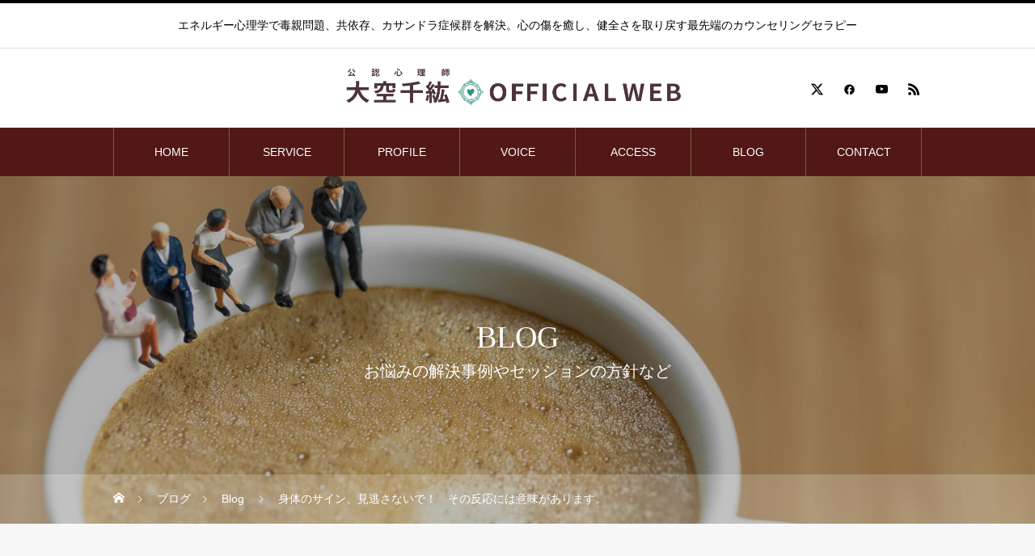

--- FILE ---
content_type: text/html; charset=UTF-8
request_url: http://traumatruth.com/2016/06/26/%E8%BA%AB%E4%BD%93%E3%81%AE%E3%82%B5%E3%82%A4%E3%83%B3/
body_size: 20854
content:
<!DOCTYPE html>
<html class="pc" lang="ja">
<head>
<meta charset="UTF-8">
<!--[if IE]><meta http-equiv="X-UA-Compatible" content="IE=edge"><![endif]-->
<meta name="viewport" content="width=device-width">
<title>身体のサイン、見逃さないで！　その反応には意味があります。 | 大空千紘　オフィシャルサイト</title>
<meta name="description" content="　実際にセラピーをお受けになるときに、予め知っておいてほしいことがあります。">
<link rel="pingback" href="http://traumatruth.com/xmlrpc.php">
<meta name='robots' content='max-image-preview:large' />
<link rel='dns-prefetch' href='//stats.wp.com' />
<link rel='dns-prefetch' href='//c0.wp.com' />
<link rel="alternate" type="application/rss+xml" title="大空千紘　オフィシャルサイト &raquo; フィード" href="https://traumatruth.com/feed/" />
<link rel="alternate" type="application/rss+xml" title="大空千紘　オフィシャルサイト &raquo; コメントフィード" href="https://traumatruth.com/comments/feed/" />
<link rel="alternate" type="application/rss+xml" title="大空千紘　オフィシャルサイト &raquo; 身体のサイン、見逃さないで！　その反応には意味があります。 のコメントのフィード" href="https://traumatruth.com/2016/06/26/%e8%ba%ab%e4%bd%93%e3%81%ae%e3%82%b5%e3%82%a4%e3%83%b3/feed/" />

<link rel='stylesheet' id='style-css' href='http://traumatruth.com/wp-content/themes/heal_tcd077/style.css?ver=2.5' type='text/css' media='all' />
<style id='wp-emoji-styles-inline-css' type='text/css'>

	img.wp-smiley, img.emoji {
		display: inline !important;
		border: none !important;
		box-shadow: none !important;
		height: 1em !important;
		width: 1em !important;
		margin: 0 0.07em !important;
		vertical-align: -0.1em !important;
		background: none !important;
		padding: 0 !important;
	}
</style>
<link rel='stylesheet' id='wp-block-library-css' href='https://c0.wp.com/c/6.6.4/wp-includes/css/dist/block-library/style.min.css' type='text/css' media='all' />
<link rel='stylesheet' id='mediaelement-css' href='https://c0.wp.com/c/6.6.4/wp-includes/js/mediaelement/mediaelementplayer-legacy.min.css' type='text/css' media='all' />
<link rel='stylesheet' id='wp-mediaelement-css' href='https://c0.wp.com/c/6.6.4/wp-includes/js/mediaelement/wp-mediaelement.min.css' type='text/css' media='all' />
<style id='jetpack-sharing-buttons-style-inline-css' type='text/css'>
.jetpack-sharing-buttons__services-list{display:flex;flex-direction:row;flex-wrap:wrap;gap:0;list-style-type:none;margin:5px;padding:0}.jetpack-sharing-buttons__services-list.has-small-icon-size{font-size:12px}.jetpack-sharing-buttons__services-list.has-normal-icon-size{font-size:16px}.jetpack-sharing-buttons__services-list.has-large-icon-size{font-size:24px}.jetpack-sharing-buttons__services-list.has-huge-icon-size{font-size:36px}@media print{.jetpack-sharing-buttons__services-list{display:none!important}}.editor-styles-wrapper .wp-block-jetpack-sharing-buttons{gap:0;padding-inline-start:0}ul.jetpack-sharing-buttons__services-list.has-background{padding:1.25em 2.375em}
</style>
<style id='classic-theme-styles-inline-css' type='text/css'>
/*! This file is auto-generated */
.wp-block-button__link{color:#fff;background-color:#32373c;border-radius:9999px;box-shadow:none;text-decoration:none;padding:calc(.667em + 2px) calc(1.333em + 2px);font-size:1.125em}.wp-block-file__button{background:#32373c;color:#fff;text-decoration:none}
</style>
<style id='global-styles-inline-css' type='text/css'>
:root{--wp--preset--aspect-ratio--square: 1;--wp--preset--aspect-ratio--4-3: 4/3;--wp--preset--aspect-ratio--3-4: 3/4;--wp--preset--aspect-ratio--3-2: 3/2;--wp--preset--aspect-ratio--2-3: 2/3;--wp--preset--aspect-ratio--16-9: 16/9;--wp--preset--aspect-ratio--9-16: 9/16;--wp--preset--color--black: #000000;--wp--preset--color--cyan-bluish-gray: #abb8c3;--wp--preset--color--white: #ffffff;--wp--preset--color--pale-pink: #f78da7;--wp--preset--color--vivid-red: #cf2e2e;--wp--preset--color--luminous-vivid-orange: #ff6900;--wp--preset--color--luminous-vivid-amber: #fcb900;--wp--preset--color--light-green-cyan: #7bdcb5;--wp--preset--color--vivid-green-cyan: #00d084;--wp--preset--color--pale-cyan-blue: #8ed1fc;--wp--preset--color--vivid-cyan-blue: #0693e3;--wp--preset--color--vivid-purple: #9b51e0;--wp--preset--gradient--vivid-cyan-blue-to-vivid-purple: linear-gradient(135deg,rgba(6,147,227,1) 0%,rgb(155,81,224) 100%);--wp--preset--gradient--light-green-cyan-to-vivid-green-cyan: linear-gradient(135deg,rgb(122,220,180) 0%,rgb(0,208,130) 100%);--wp--preset--gradient--luminous-vivid-amber-to-luminous-vivid-orange: linear-gradient(135deg,rgba(252,185,0,1) 0%,rgba(255,105,0,1) 100%);--wp--preset--gradient--luminous-vivid-orange-to-vivid-red: linear-gradient(135deg,rgba(255,105,0,1) 0%,rgb(207,46,46) 100%);--wp--preset--gradient--very-light-gray-to-cyan-bluish-gray: linear-gradient(135deg,rgb(238,238,238) 0%,rgb(169,184,195) 100%);--wp--preset--gradient--cool-to-warm-spectrum: linear-gradient(135deg,rgb(74,234,220) 0%,rgb(151,120,209) 20%,rgb(207,42,186) 40%,rgb(238,44,130) 60%,rgb(251,105,98) 80%,rgb(254,248,76) 100%);--wp--preset--gradient--blush-light-purple: linear-gradient(135deg,rgb(255,206,236) 0%,rgb(152,150,240) 100%);--wp--preset--gradient--blush-bordeaux: linear-gradient(135deg,rgb(254,205,165) 0%,rgb(254,45,45) 50%,rgb(107,0,62) 100%);--wp--preset--gradient--luminous-dusk: linear-gradient(135deg,rgb(255,203,112) 0%,rgb(199,81,192) 50%,rgb(65,88,208) 100%);--wp--preset--gradient--pale-ocean: linear-gradient(135deg,rgb(255,245,203) 0%,rgb(182,227,212) 50%,rgb(51,167,181) 100%);--wp--preset--gradient--electric-grass: linear-gradient(135deg,rgb(202,248,128) 0%,rgb(113,206,126) 100%);--wp--preset--gradient--midnight: linear-gradient(135deg,rgb(2,3,129) 0%,rgb(40,116,252) 100%);--wp--preset--font-size--small: 13px;--wp--preset--font-size--medium: 20px;--wp--preset--font-size--large: 36px;--wp--preset--font-size--x-large: 42px;--wp--preset--spacing--20: 0.44rem;--wp--preset--spacing--30: 0.67rem;--wp--preset--spacing--40: 1rem;--wp--preset--spacing--50: 1.5rem;--wp--preset--spacing--60: 2.25rem;--wp--preset--spacing--70: 3.38rem;--wp--preset--spacing--80: 5.06rem;--wp--preset--shadow--natural: 6px 6px 9px rgba(0, 0, 0, 0.2);--wp--preset--shadow--deep: 12px 12px 50px rgba(0, 0, 0, 0.4);--wp--preset--shadow--sharp: 6px 6px 0px rgba(0, 0, 0, 0.2);--wp--preset--shadow--outlined: 6px 6px 0px -3px rgba(255, 255, 255, 1), 6px 6px rgba(0, 0, 0, 1);--wp--preset--shadow--crisp: 6px 6px 0px rgba(0, 0, 0, 1);}:where(.is-layout-flex){gap: 0.5em;}:where(.is-layout-grid){gap: 0.5em;}body .is-layout-flex{display: flex;}.is-layout-flex{flex-wrap: wrap;align-items: center;}.is-layout-flex > :is(*, div){margin: 0;}body .is-layout-grid{display: grid;}.is-layout-grid > :is(*, div){margin: 0;}:where(.wp-block-columns.is-layout-flex){gap: 2em;}:where(.wp-block-columns.is-layout-grid){gap: 2em;}:where(.wp-block-post-template.is-layout-flex){gap: 1.25em;}:where(.wp-block-post-template.is-layout-grid){gap: 1.25em;}.has-black-color{color: var(--wp--preset--color--black) !important;}.has-cyan-bluish-gray-color{color: var(--wp--preset--color--cyan-bluish-gray) !important;}.has-white-color{color: var(--wp--preset--color--white) !important;}.has-pale-pink-color{color: var(--wp--preset--color--pale-pink) !important;}.has-vivid-red-color{color: var(--wp--preset--color--vivid-red) !important;}.has-luminous-vivid-orange-color{color: var(--wp--preset--color--luminous-vivid-orange) !important;}.has-luminous-vivid-amber-color{color: var(--wp--preset--color--luminous-vivid-amber) !important;}.has-light-green-cyan-color{color: var(--wp--preset--color--light-green-cyan) !important;}.has-vivid-green-cyan-color{color: var(--wp--preset--color--vivid-green-cyan) !important;}.has-pale-cyan-blue-color{color: var(--wp--preset--color--pale-cyan-blue) !important;}.has-vivid-cyan-blue-color{color: var(--wp--preset--color--vivid-cyan-blue) !important;}.has-vivid-purple-color{color: var(--wp--preset--color--vivid-purple) !important;}.has-black-background-color{background-color: var(--wp--preset--color--black) !important;}.has-cyan-bluish-gray-background-color{background-color: var(--wp--preset--color--cyan-bluish-gray) !important;}.has-white-background-color{background-color: var(--wp--preset--color--white) !important;}.has-pale-pink-background-color{background-color: var(--wp--preset--color--pale-pink) !important;}.has-vivid-red-background-color{background-color: var(--wp--preset--color--vivid-red) !important;}.has-luminous-vivid-orange-background-color{background-color: var(--wp--preset--color--luminous-vivid-orange) !important;}.has-luminous-vivid-amber-background-color{background-color: var(--wp--preset--color--luminous-vivid-amber) !important;}.has-light-green-cyan-background-color{background-color: var(--wp--preset--color--light-green-cyan) !important;}.has-vivid-green-cyan-background-color{background-color: var(--wp--preset--color--vivid-green-cyan) !important;}.has-pale-cyan-blue-background-color{background-color: var(--wp--preset--color--pale-cyan-blue) !important;}.has-vivid-cyan-blue-background-color{background-color: var(--wp--preset--color--vivid-cyan-blue) !important;}.has-vivid-purple-background-color{background-color: var(--wp--preset--color--vivid-purple) !important;}.has-black-border-color{border-color: var(--wp--preset--color--black) !important;}.has-cyan-bluish-gray-border-color{border-color: var(--wp--preset--color--cyan-bluish-gray) !important;}.has-white-border-color{border-color: var(--wp--preset--color--white) !important;}.has-pale-pink-border-color{border-color: var(--wp--preset--color--pale-pink) !important;}.has-vivid-red-border-color{border-color: var(--wp--preset--color--vivid-red) !important;}.has-luminous-vivid-orange-border-color{border-color: var(--wp--preset--color--luminous-vivid-orange) !important;}.has-luminous-vivid-amber-border-color{border-color: var(--wp--preset--color--luminous-vivid-amber) !important;}.has-light-green-cyan-border-color{border-color: var(--wp--preset--color--light-green-cyan) !important;}.has-vivid-green-cyan-border-color{border-color: var(--wp--preset--color--vivid-green-cyan) !important;}.has-pale-cyan-blue-border-color{border-color: var(--wp--preset--color--pale-cyan-blue) !important;}.has-vivid-cyan-blue-border-color{border-color: var(--wp--preset--color--vivid-cyan-blue) !important;}.has-vivid-purple-border-color{border-color: var(--wp--preset--color--vivid-purple) !important;}.has-vivid-cyan-blue-to-vivid-purple-gradient-background{background: var(--wp--preset--gradient--vivid-cyan-blue-to-vivid-purple) !important;}.has-light-green-cyan-to-vivid-green-cyan-gradient-background{background: var(--wp--preset--gradient--light-green-cyan-to-vivid-green-cyan) !important;}.has-luminous-vivid-amber-to-luminous-vivid-orange-gradient-background{background: var(--wp--preset--gradient--luminous-vivid-amber-to-luminous-vivid-orange) !important;}.has-luminous-vivid-orange-to-vivid-red-gradient-background{background: var(--wp--preset--gradient--luminous-vivid-orange-to-vivid-red) !important;}.has-very-light-gray-to-cyan-bluish-gray-gradient-background{background: var(--wp--preset--gradient--very-light-gray-to-cyan-bluish-gray) !important;}.has-cool-to-warm-spectrum-gradient-background{background: var(--wp--preset--gradient--cool-to-warm-spectrum) !important;}.has-blush-light-purple-gradient-background{background: var(--wp--preset--gradient--blush-light-purple) !important;}.has-blush-bordeaux-gradient-background{background: var(--wp--preset--gradient--blush-bordeaux) !important;}.has-luminous-dusk-gradient-background{background: var(--wp--preset--gradient--luminous-dusk) !important;}.has-pale-ocean-gradient-background{background: var(--wp--preset--gradient--pale-ocean) !important;}.has-electric-grass-gradient-background{background: var(--wp--preset--gradient--electric-grass) !important;}.has-midnight-gradient-background{background: var(--wp--preset--gradient--midnight) !important;}.has-small-font-size{font-size: var(--wp--preset--font-size--small) !important;}.has-medium-font-size{font-size: var(--wp--preset--font-size--medium) !important;}.has-large-font-size{font-size: var(--wp--preset--font-size--large) !important;}.has-x-large-font-size{font-size: var(--wp--preset--font-size--x-large) !important;}
:where(.wp-block-post-template.is-layout-flex){gap: 1.25em;}:where(.wp-block-post-template.is-layout-grid){gap: 1.25em;}
:where(.wp-block-columns.is-layout-flex){gap: 2em;}:where(.wp-block-columns.is-layout-grid){gap: 2em;}
:root :where(.wp-block-pullquote){font-size: 1.5em;line-height: 1.6;}
</style>
<link rel='stylesheet' id='contact-form-7-css' href='http://traumatruth.com/wp-content/plugins/contact-form-7/includes/css/styles.css?ver=6.0' type='text/css' media='all' />
<link rel='stylesheet' id='mts_simple_booking_front_css-css' href='http://traumatruth.com/wp-content/plugins/mts-simple-booking-c/css/mtssb-front.css?ver=6.6.4' type='text/css' media='all' />


<link rel="https://api.w.org/" href="https://traumatruth.com/wp-json/" /><link rel="alternate" title="JSON" type="application/json" href="https://traumatruth.com/wp-json/wp/v2/posts/481" /><link rel="canonical" href="https://traumatruth.com/2016/06/26/%e8%ba%ab%e4%bd%93%e3%81%ae%e3%82%b5%e3%82%a4%e3%83%b3/" />
<link rel='shortlink' href='https://traumatruth.com/?p=481' />
<link rel="alternate" title="oEmbed (JSON)" type="application/json+oembed" href="https://traumatruth.com/wp-json/oembed/1.0/embed?url=https%3A%2F%2Ftraumatruth.com%2F2016%2F06%2F26%2F%25e8%25ba%25ab%25e4%25bd%2593%25e3%2581%25ae%25e3%2582%25b5%25e3%2582%25a4%25e3%2583%25b3%2F" />
<link rel="alternate" title="oEmbed (XML)" type="text/xml+oembed" href="https://traumatruth.com/wp-json/oembed/1.0/embed?url=https%3A%2F%2Ftraumatruth.com%2F2016%2F06%2F26%2F%25e8%25ba%25ab%25e4%25bd%2593%25e3%2581%25ae%25e3%2582%25b5%25e3%2582%25a4%25e3%2583%25b3%2F&#038;format=xml" />
	<style>img#wpstats{display:none}</style>
		
<link rel="stylesheet" href="http://traumatruth.com/wp-content/themes/heal_tcd077/css/design-plus.css?ver=2.5">
<link rel="stylesheet" href="http://traumatruth.com/wp-content/themes/heal_tcd077/css/sns-botton.css?ver=2.5">
<link rel="stylesheet" media="screen and (max-width:1151px)" href="http://traumatruth.com/wp-content/themes/heal_tcd077/css/responsive.css?ver=2.5">
<link rel="stylesheet" media="screen and (max-width:1151px)" href="http://traumatruth.com/wp-content/themes/heal_tcd077/css/footer-bar.css?ver=2.5">





<link rel="stylesheet" href="http://traumatruth.com/wp-content/themes/heal_tcd077/js/simplebar.css?ver=2.5">







<style type="text/css">

body, input, textarea { font-family: "Hiragino Sans", "ヒラギノ角ゴ ProN", "Hiragino Kaku Gothic ProN", "游ゴシック", YuGothic, "メイリオ", Meiryo, sans-serif; }
.gothic_font { font-family: "Hiragino Sans", "ヒラギノ角ゴ ProN", "Hiragino Kaku Gothic ProN", "游ゴシック", YuGothic, "メイリオ", Meiryo, sans-serif !important; }

.rich_font, .p-vertical { font-family: "Times New Roman" , "游明朝" , "Yu Mincho" , "游明朝体" , "YuMincho" , "ヒラギノ明朝 Pro W3" , "Hiragino Mincho Pro" , "HiraMinProN-W3" , "HGS明朝E" , "ＭＳ Ｐ明朝" , "MS PMincho" , serif; font-weight:500; }

.widget_headline { font-family: "Times New Roman" , "游明朝" , "Yu Mincho" , "游明朝体" , "YuMincho" , "ヒラギノ明朝 Pro W3" , "Hiragino Mincho Pro" , "HiraMinProN-W3" , "HGS明朝E" , "ＭＳ Ｐ明朝" , "MS PMincho" , serif; font-weight:500; }

.button_font { font-family: "Hiragino Sans", "ヒラギノ角ゴ ProN", "Hiragino Kaku Gothic ProN", "游ゴシック", YuGothic, "メイリオ", Meiryo, sans-serif; font-weight:500; }

.rich_font_type1 { font-family: Arial, "ヒラギノ角ゴ ProN W3", "Hiragino Kaku Gothic ProN", "メイリオ", Meiryo, sans-serif; }
.rich_font_type2 { font-family: "Hiragino Sans", "ヒラギノ角ゴ ProN", "Hiragino Kaku Gothic ProN", "游ゴシック", YuGothic, "メイリオ", Meiryo, sans-serif; font-weight:500; }
.rich_font_type3 { font-family: "Times New Roman" , "游明朝" , "Yu Mincho" , "游明朝体" , "YuMincho" , "ヒラギノ明朝 Pro W3" , "Hiragino Mincho Pro" , "HiraMinProN-W3" , "HGS明朝E" , "ＭＳ Ｐ明朝" , "MS PMincho" , serif; font-weight:500; }

.post_content, #next_prev_post { font-family: Arial, "ヒラギノ角ゴ ProN W3", "Hiragino Kaku Gothic ProN", "メイリオ", Meiryo, sans-serif; }

#site_desc { font-size:14px; }
@media screen and (max-width:750px) {
  #site_desc { font-size:11px; }
}
#global_menu { background:#511816; }
#global_menu > ul { border-color:#795c41; }
#global_menu > ul > li { border-color:#795c41; }
#global_menu > ul > li > a { color:#ffffff; }
#global_menu > ul > li > a:hover, #global_menu > ul > li.megamenu_parent.active_button > a { color:#bfa898; }
#global_menu ul ul { font-family: "Hiragino Sans", "ヒラギノ角ゴ ProN", "Hiragino Kaku Gothic ProN", "游ゴシック", YuGothic, "メイリオ", Meiryo, sans-serif !important; }
#global_menu ul ul a { color:#FFFFFF; background:#339283; }
#global_menu ul ul a:hover { background:#511816; }
#global_menu ul ul li.menu-item-has-children > a:before { color:#FFFFFF; }
#drawer_menu { background:#511816; }
#mobile_menu a { color:#ffffff; background:#511816; border-bottom:1px solid #795c41; }
#mobile_menu li li a { color:#ffffff; background:#339283; }
#mobile_menu a:hover, #drawer_menu .close_button:hover, #mobile_menu .child_menu_button:hover { color:#ffffff; background:#339283; }
#mobile_menu li li a:hover { color:#ffffff; }
.megamenu_menu_list { background:rgba(0,0,0,0.5); }
.megamenu_menu_list .title_area { background:rgba(52,30,9,0.5); }
.megamenu_menu_list .title { font-size:26px; }
.megamenu_menu_list .title span { font-size:16px; }
.megamenu_blog_list { background:rgba(0,0,0,0.5); }
.megamenu_blog_list .post_list .title_area {
  background: -moz-linear-gradient(top,  rgba(0,0,0,0) 0%, rgba(0,0,0,0.8) 100%);
  background: -webkit-linear-gradient(top,  rgba(0,0,0,0) 0%,rgba(0,0,0,0.8) 100%);
  background: linear-gradient(to bottom,  rgba(0,0,0,0) 0%,rgba(0,0,0,0.8) 100%);
}
.megamenu_blog_list .post_list .title { font-size:14px; }
.megamenu_blog_list .menu_area a:hover, .megamenu_blog_list .menu_area li.active a { color:#bfa898; }
#bread_crumb { background:rgba(255,255,255,0.2); }
#footer_banner .title { font-size:22px; color:#ffffff; background:rgba(52,30,9,0.5); }
@media screen and (max-width:750px) {
  #footer_banner .title { font-size:20px; }
}
#footer_button a { color:#58330c  !important; border-color:#59340e; }
#footer_button a:hover { color:#ffffff !important; background:#41c1ae; border-color:#472805; }

#page_header .headline { color:#FFFFFF; }
#page_header .headline { font-size:38px; }
#catch_area .catch { font-size:38px; color:#58330d; }
#catch_area .desc { font-size:16px; }
.blog_list .title { font-size:16px; }
#post_title_area .title { font-size:28px; }
#article .post_content { font-size:16px; }
#related_post .headline, #comments .headline { font-size:16px; color:#ffffff; background:#511816; }
@media screen and (max-width:750px) {
  #page_header .headline { font-size:22px; }
  #page_header .sub_title { font-size:12px; }
  #catch_area .catch { font-size:22px; }
  #catch_area .desc { font-size:14px; }
  .blog_list .title { font-size:14px; }
  #post_title_area .title { font-size:20px; }
  #article .post_content { font-size:14px; }
  #related_post .headline, #comments .headline { font-size:14px; }
}

.author_profile a.avatar, .animate_image, .animate_background, .animate_background .image_wrap {
  background: #FFFFFF;
}
.animate_image img, .animate_background .image {
  -webkit-width:calc(100% + 30px) !important; width:calc(100% + 30px) !important; height:auto; max-width:inherit !important; position:relative;
    -webkit-transform: translate(-15px, 0px); -webkit-transition-property: opacity, translateX; -webkit-transition: 0.5s;
  transform: translate(-15px, 0px); transition-property: opacity, translateX; transition: 0.5s;
  }
.animate_image:hover img, .animate_background:hover .image {
  opacity:0.5;
    -webkit-transform: translate(0px, 0px);
  transform: translate(0px, 0px);
  }
.animate_image.square img {
  -webkit-width:calc(100% + 30px) !important; width:calc(100% + 30px) !important; height:auto; max-width:inherit !important; position:relative;
    -webkit-transform: translate(-15px, -15px); -webkit-transition-property: opacity, translateX; -webkit-transition: 0.5s;
  transform: translate(-15px, -15px); transition-property: opacity, translateX; transition: 0.5s;
  }
.animate_image.square:hover img {
  opacity:0.5;
    -webkit-transform: translate(0px, -15px);
  transform: translate(0px, -15px);
  }


a { color:#000; }

#header_logo a, #footer_logo a, #comment_headline, .tcd_category_list a:hover, .tcd_category_list .child_menu_button:hover, #post_title_area .post_meta a:hover, #news_list a:hover .date, .index_blog .blog_list .post_meta li a:hover,
  .cardlink_title a:hover, #related_post .item a:hover, .comment a:hover, .comment_form_wrapper a:hover, .author_profile a:hover, .author_profile .author_link li a:hover:before, #post_meta_bottom a:hover,
    #searchform .submit_button:hover:before, .styled_post_list1 a:hover .title_area, .styled_post_list1 a:hover .date, .p-dropdown__title:hover:after, .p-dropdown__list li a:hover, #menu_button:hover:before
  { color: #000000; }

#submit_comment:hover, #cancel_comment_reply a:hover, #wp-calendar #prev a:hover, #wp-calendar #next a:hover, #wp-calendar td a:hover, #p_readmore .button, .page_navi span.current, .page_navi a:hover, #post_pagination p, #post_pagination a:hover, .c-pw__btn:hover, #post_pagination a:hover, .q_styled_ol li:before, .widget_tag_cloud .tagcloud a:hover
  { background-color: #000000; }

#header, #comment_textarea textarea:focus, .c-pw__box-input:focus, .page_navi span.current, .page_navi a:hover, #post_pagination p, #post_pagination a:hover
  { border-color: #000000; }

a:hover, #header_logo a:hover, #footer_logo a:hover, #bread_crumb a:hover, #bread_crumb li.home a:hover:before, #next_prev_post a:hover, #next_prev_post a:hover:before, #schedule_list_headline_pc a:hover:before, #staff_single_header li a:hover:before, #header_social_link li a:hover:before, .blog_list .post_meta li a:hover
  { color: #999999; }
#p_readmore .button:hover
  { background-color: #999999; }
.post_content a, .custom-html-widget a { color:#000000; }
.post_content a:hover, .custom-html-widget a:hover { color:#999999; }
body { background:#f7f7f7; }
#site_wrap { display:none; }
#site_loader_overlay {
  background:#ffffff;
  opacity: 1;
  position: fixed;
  top: 0px;
  left: 0px;
  width: 100%;
  height: 100%;
  width: 100vw;
  height: 100vh;
  z-index: 99999;
}
#site_loader_animation {
  width: 48px;
  height: 48px;
  font-size: 10px;
  text-indent: -9999em;
  position: fixed;
  top: 0;
  left: 0;
	right: 0;
	bottom: 0;
	margin: auto;
  border: 3px solid rgba(0,0,0,0.2);
  border-top-color: #000000;
  border-radius: 50%;
  -webkit-animation: loading-circle 1.1s infinite linear;
  animation: loading-circle 1.1s infinite linear;
}
@-webkit-keyframes loading-circle {
  0% { -webkit-transform: rotate(0deg); transform: rotate(0deg); }
  100% { -webkit-transform: rotate(360deg); transform: rotate(360deg); }
}
@media only screen and (max-width: 767px) {
	#site_loader_animation { width: 30px; height: 30px; }
}
@keyframes loading-circle {
  0% { -webkit-transform: rotate(0deg); transform: rotate(0deg); }
  100% { -webkit-transform: rotate(360deg); transform: rotate(360deg); }
}

/*背景色*/
.widget_headline { background: #511816; }
.grecaptcha-badge { visibility: hidden; }.styled_h2 {
  font-size:22px !important; text-align:left; color:#000000;   border-top:1px solid #222222;
  border-bottom:1px solid #222222;
  border-left:0px solid #222222;
  border-right:0px solid #222222;
  padding:30px 0px 30px 0px !important;
  margin:0px 0px 30px !important;
}
.styled_h3 {
  font-size:20px !important; text-align:left; color:#58330d;   border-top:2px solid #ae9982;
  border-bottom:1px solid #dddddd;
  border-left:1px solid #dddddd;
  border-right:1px solid #dddddd;
  padding:30px 0px 30px 20px !important;
  margin:0px 0px 30px !important;
}
.styled_h4 {
  font-size:18px !important; text-align:left; color:#000000;   border-top:0px solid #dddddd;
  border-bottom:0px solid #dddddd;
  border-left:2px solid #222222;
  border-right:0px solid #dddddd;
  padding:10px 0px 10px 15px !important;
  margin:0px 0px 30px !important;
}
.styled_h5 {
  font-size:16px !important; text-align:left; color:#000000;   border-top:0px solid #dddddd;
  border-bottom:0px solid #dddddd;
  border-left:0px solid #dddddd;
  border-right:0px solid #dddddd;
  padding:15px 15px 15px 15px !important;
  margin:0px 0px 30px !important;
}
.q_custom_button1 { background: #f7f7f7; color: #58330c !important; border-color: #59340e !important; }
.q_custom_button1:hover, .q_custom_button1:focus { background: #41c1ae; color: #ffffff !important; border-color: #472805 !important; }
.q_custom_button2 { background: #535353; color: #ffffff !important; border-color: #535353 !important; }
.q_custom_button2:hover, .q_custom_button2:focus { background: #41c1ae; color: #ffffff !important; border-color: #7d7d7d !important; }
.q_custom_button3 { background: #535353; color: #ffffff !important; border-color: #535353 !important; }
.q_custom_button3:hover, .q_custom_button3:focus { background: #7d7d7d; color: #ffffff !important; border-color: #7d7d7d !important; }
.speech_balloon_left1 .speach_balloon_text { background-color: #ffdfdf; border-color: #ffdfdf; color: #000000 }
.speech_balloon_left1 .speach_balloon_text::before { border-right-color: #ffdfdf }
.speech_balloon_left1 .speach_balloon_text::after { border-right-color: #ffdfdf }
.speech_balloon_left2 .speach_balloon_text { background-color: #ffffff; border-color: #ff5353; color: #000000 }
.speech_balloon_left2 .speach_balloon_text::before { border-right-color: #ff5353 }
.speech_balloon_left2 .speach_balloon_text::after { border-right-color: #ffffff }
.speech_balloon_right1 .speach_balloon_text { background-color: #ccf4ff; border-color: #ccf4ff; color: #000000 }
.speech_balloon_right1 .speach_balloon_text::before { border-left-color: #ccf4ff }
.speech_balloon_right1 .speach_balloon_text::after { border-left-color: #ccf4ff }
.speech_balloon_right2 .speach_balloon_text { background-color: #ffffff; border-color: #0789b5; color: #000000 }
.speech_balloon_right2 .speach_balloon_text::before { border-left-color: #0789b5 }
.speech_balloon_right2 .speach_balloon_text::after { border-left-color: #ffffff }

</style>

<link rel="icon" href="https://traumatruth.com/wp-content/uploads/2016/04/cropped-flourish-heart-design_z1hra9Fu_L-32x32.jpg" sizes="32x32" />
<link rel="icon" href="https://traumatruth.com/wp-content/uploads/2016/04/cropped-flourish-heart-design_z1hra9Fu_L-192x192.jpg" sizes="192x192" />
<link rel="apple-touch-icon" href="https://traumatruth.com/wp-content/uploads/2016/04/cropped-flourish-heart-design_z1hra9Fu_L-180x180.jpg" />
<meta name="msapplication-TileImage" content="https://traumatruth.com/wp-content/uploads/2016/04/cropped-flourish-heart-design_z1hra9Fu_L-270x270.jpg" />
</head>
<body id="body" class="post-template-default single single-post postid-481 single-format-standard wp-embed-responsive hide_site_desc_mobile use_header_fix use_mobile_header_fix">


<div id="container">

 <header id="header">

    <div id="site_desc" class="rich_font_type3"><span >エネルギー心理学で毒親問題、共依存、カサンドラ症候群を解決。心の傷を癒し、健全さを取り戻す最先端のカウンセリングセラピー</span></div>
  
  <div id="header_top">
   <div id="header_logo">
    <div class="logo">
 <a href="https://traumatruth.com/" title="大空千紘　オフィシャルサイト">
    <img class="pc_logo_image type1" src="https://traumatruth.com/wp-content/uploads/2021/08/c1c95155f98097120918d36428fa5625.png?1768819458" alt="大空千紘　オフィシャルサイト" title="大空千紘　オフィシャルサイト" width="454" height="72" />
      <img class="mobile_logo_image" src="https://traumatruth.com/wp-content/uploads/2023/11/29eeab4020a0b96e55ecfbe29a00bdf4.png?1768819458" alt="大空千紘　オフィシャルサイト" title="大空千紘　オフィシャルサイト" width="250" height="40" />
   </a>
</div>

   </div>
         <ul id="header_social_link" class="clearfix">
            <li class="twitter"><a href="https://twitter.com/chihiroBsky" rel="nofollow" target="_blank" title="X"><span>X</span></a></li>    <li class="facebook"><a href="https://www.facebook.com/sapyst" rel="nofollow" target="_blank" title="Facebook"><span>Facebook</span></a></li>        <li class="youtube"><a href="https://www.youtube.com/channel/UCiD8AIEm9Qkw6voS2x_qxdQ" rel="nofollow" target="_blank" title="Youtube"><span>Youtube</span></a></li>        <li class="rss"><a href="https://traumatruth.com/feed/" rel="nofollow noopener" target="_blank" title="RSS"><span>RSS</span></a></li>   </ul>
     </div>

    <a href="#" id="menu_button"><span>メニュー</span></a>
  <nav id="global_menu" class="rich_font_type2">
   <ul id="menu-heal%e3%83%98%e3%83%83%e3%83%80%e3%83%bcver2" class="menu"><li id="menu-item-1309" class="menu-item menu-item-type-custom menu-item-object-custom menu-item-1309"><a href="https://traumatruth.com/">HOME</a></li>
<li id="menu-item-1325" class="menu-item menu-item-type-post_type menu-item-object-menu menu-item-has-children menu-item-1325"><a href="https://traumatruth.com/menu/%e4%bd%93%e9%a8%93%e3%82%ab%e3%82%a6%e3%83%b3%e3%82%bb%e3%83%aa%e3%83%b3%e3%82%b0/">SERVICE</a>
<ul class="sub-menu">
	<li id="menu-item-1336" class="menu-item menu-item-type-post_type menu-item-object-page menu-item-1336"><a href="https://traumatruth.com/method/">METHOD</a></li>
</ul>
</li>
<li id="menu-item-1311" class="menu-item menu-item-type-post_type menu-item-object-staff menu-item-1311"><a href="https://traumatruth.com/staff/%e5%a4%a7%e7%a9%ba-%e5%8d%83%e7%b4%98/">PROFILE</a></li>
<li id="menu-item-1312" class="menu-item menu-item-type-post_type_archive menu-item-object-voice menu-item-1312"><a href="https://traumatruth.com/voice/">VOICE</a></li>
<li id="menu-item-1313" class="menu-item menu-item-type-post_type menu-item-object-page menu-item-1313"><a href="https://traumatruth.com/%e3%82%a2%e3%82%af%e3%82%bb%e3%82%b9-2/">ACCESS</a></li>
<li id="menu-item-1314" class="menu-item menu-item-type-post_type menu-item-object-page current_page_parent menu-item-has-children menu-item-1314"><a href="https://traumatruth.com/%e3%83%96%e3%83%ad%e3%82%b0%e4%b8%80%e8%a6%a7%e3%83%9a%e3%83%bc%e3%82%b8/">BLOG</a>
<ul class="sub-menu">
	<li id="menu-item-1319" class="menu-item menu-item-type-taxonomy menu-item-object-category current-post-ancestor current-menu-parent current-post-parent menu-item-1319"><a href="https://traumatruth.com/category/%e6%9c%aa%e5%88%86%e9%a1%9e/%e3%82%bb%e3%83%a9%e3%83%94%e3%83%bc%e3%82%92%e3%81%8a%e5%8f%97%e3%81%91%e3%81%ab%e3%81%aa%e3%82%8b%e5%89%8d%e3%81%ab%e3%81%8a%e8%aa%ad%e3%81%bf%e3%81%8f%e3%81%a0%e3%81%95%e3%81%84/">セラピーをお受けになる前にお読みください</a></li>
</ul>
</li>
<li id="menu-item-1323" class="menu-item menu-item-type-post_type menu-item-object-page menu-item-1323"><a href="https://traumatruth.com/contact/">CONTACT</a></li>
</ul>  </nav>
  
  
 </header>

 

<div id="page_header" style="background:url(https://traumatruth.com/wp-content/uploads/2016/04/miniature-business-team-having-a-coffee-break_fJQ22c0u.jpg) no-repeat center center; background-size:cover;">
 <div class="headline_area rich_font_type3">
  <h2 class="headline">BLOG</h2>  <p class="sub_title">お悩みの解決事例やセッションの方針など</p> </div>
 <div id="bread_crumb" class="gothic_font">

<ul class="clearfix" itemscope itemtype="http://schema.org/BreadcrumbList">
 <li itemprop="itemListElement" itemscope itemtype="http://schema.org/ListItem" class="home"><a itemprop="item" href="https://traumatruth.com/"><span itemprop="name">ホーム</span></a><meta itemprop="position" content="1"></li>
 <li itemprop="itemListElement" itemscope itemtype="http://schema.org/ListItem"><a itemprop="item" href="https://traumatruth.com/%e3%83%96%e3%83%ad%e3%82%b0%e4%b8%80%e8%a6%a7%e3%83%9a%e3%83%bc%e3%82%b8/"><span itemprop="name">ブログ</span></a><meta itemprop="position" content="2"></li>
  <li class="category" itemprop="itemListElement" itemscope itemtype="http://schema.org/ListItem">
    <a itemprop="item" href="https://traumatruth.com/category/%e6%9c%aa%e5%88%86%e9%a1%9e/"><span itemprop="name">Blog</span></a>
    <a itemprop="item" href="https://traumatruth.com/category/%e6%9c%aa%e5%88%86%e9%a1%9e/%e3%82%bb%e3%83%a9%e3%83%94%e3%83%bc%e3%82%92%e3%81%8a%e5%8f%97%e3%81%91%e3%81%ab%e3%81%aa%e3%82%8b%e5%89%8d%e3%81%ab%e3%81%8a%e8%aa%ad%e3%81%bf%e3%81%8f%e3%81%a0%e3%81%95%e3%81%84/"><span itemprop="name">セラピーをお受けになる前にお読みください</span></a>
    <meta itemprop="position" content="3">
 </li>
  <li class="last" itemprop="itemListElement" itemscope itemtype="http://schema.org/ListItem"><span itemprop="name">身体のサイン、見逃さないで！　その反応には意味があります。</span><meta itemprop="position" content="4"></li>
</ul>

</div>
 <div class="overlay" style="background:rgba(0,0,0,0.3);"></div></div>

<div id="main_contents" class="clearfix">

 <div id="main_col" class="clearfix">

  
  <article id="article">

   <div id="post_title_area">
    <h1 class="title rich_font entry-title">身体のサイン、見逃さないで！　その反応には意味があります。</h1>
        <ul class="post_meta clearfix gothic_font">
     <li class="date"><time class="entry-date updated" datetime="2023-11-30T15:44:27+09:00">2016.06.26</time></li>          <li class="category"><a href="https://traumatruth.com/category/%e6%9c%aa%e5%88%86%e9%a1%9e/" rel="category tag">Blog</a> <a href="https://traumatruth.com/category/%e6%9c%aa%e5%88%86%e9%a1%9e/%e3%82%bb%e3%83%a9%e3%83%94%e3%83%bc%e3%82%92%e3%81%8a%e5%8f%97%e3%81%91%e3%81%ab%e3%81%aa%e3%82%8b%e5%89%8d%e3%81%ab%e3%81%8a%e8%aa%ad%e3%81%bf%e3%81%8f%e3%81%a0%e3%81%95%e3%81%84/" rel="category tag">セラピーをお受けになる前にお読みください</a></li>
    </ul>
       </div>

   
      <div id="post_image">
    <div class="image" style="background:url(https://traumatruth.com/wp-content/uploads/2016/06/AS7_4686_2-211.jpg) no-repeat center center; background-size:cover;"></div>
   </div>
   
      <div class="single_share clearfix" id="single_share_top">
    <div class="share-type2 share-top">
 
	<div class="sns mt10">
		<ul class="type2 clearfix">
			<li class="twitter">
				<a href="https://twitter.com/intent/tweet?text=%E8%BA%AB%E4%BD%93%E3%81%AE%E3%82%B5%E3%82%A4%E3%83%B3%E3%80%81%E8%A6%8B%E9%80%83%E3%81%95%E3%81%AA%E3%81%84%E3%81%A7%EF%BC%81%E3%80%80%E3%81%9D%E3%81%AE%E5%8F%8D%E5%BF%9C%E3%81%AB%E3%81%AF%E6%84%8F%E5%91%B3%E3%81%8C%E3%81%82%E3%82%8A%E3%81%BE%E3%81%99%E3%80%82&url=https%3A%2F%2Ftraumatruth.com%2F2016%2F06%2F26%2F%25e8%25ba%25ab%25e4%25bd%2593%25e3%2581%25ae%25e3%2582%25b5%25e3%2582%25a4%25e3%2583%25b3%2F&via=chihiroBsky&tw_p=tweetbutton&related=chihiroBsky" onclick="javascript:window.open(this.href, '', 'menubar=no,toolbar=no,resizable=yes,scrollbars=yes,height=400,width=600');return false;"><i class="icon-twitter"></i><span class="ttl">Post</span><span class="share-count"></span></a>
			</li>
			<li class="facebook">
				<a href="//www.facebook.com/sharer/sharer.php?u=https://traumatruth.com/2016/06/26/%e8%ba%ab%e4%bd%93%e3%81%ae%e3%82%b5%e3%82%a4%e3%83%b3/&amp;t=%E8%BA%AB%E4%BD%93%E3%81%AE%E3%82%B5%E3%82%A4%E3%83%B3%E3%80%81%E8%A6%8B%E9%80%83%E3%81%95%E3%81%AA%E3%81%84%E3%81%A7%EF%BC%81%E3%80%80%E3%81%9D%E3%81%AE%E5%8F%8D%E5%BF%9C%E3%81%AB%E3%81%AF%E6%84%8F%E5%91%B3%E3%81%8C%E3%81%82%E3%82%8A%E3%81%BE%E3%81%99%E3%80%82" class="facebook-btn-icon-link" target="blank" rel="nofollow"><i class="icon-facebook"></i><span class="ttl">Share</span><span class="share-count"></span></a>
			</li>
			<li class="hatebu">
				<a href="http://b.hatena.ne.jp/add?mode=confirm&url=https%3A%2F%2Ftraumatruth.com%2F2016%2F06%2F26%2F%25e8%25ba%25ab%25e4%25bd%2593%25e3%2581%25ae%25e3%2582%25b5%25e3%2582%25a4%25e3%2583%25b3%2F" onclick="javascript:window.open(this.href, '', 'menubar=no,toolbar=no,resizable=yes,scrollbars=yes,height=400,width=510');return false;" ><i class="icon-hatebu"></i><span class="ttl">Hatena</span><span class="share-count"></span></a>
			</li>
			<li class="pocket">
				<a href="http://getpocket.com/edit?url=https%3A%2F%2Ftraumatruth.com%2F2016%2F06%2F26%2F%25e8%25ba%25ab%25e4%25bd%2593%25e3%2581%25ae%25e3%2582%25b5%25e3%2582%25a4%25e3%2583%25b3%2F&title=%E8%BA%AB%E4%BD%93%E3%81%AE%E3%82%B5%E3%82%A4%E3%83%B3%E3%80%81%E8%A6%8B%E9%80%83%E3%81%95%E3%81%AA%E3%81%84%E3%81%A7%EF%BC%81%E3%80%80%E3%81%9D%E3%81%AE%E5%8F%8D%E5%BF%9C%E3%81%AB%E3%81%AF%E6%84%8F%E5%91%B3%E3%81%8C%E3%81%82%E3%82%8A%E3%81%BE%E3%81%99%E3%80%82" target="blank"><i class="icon-pocket"></i><span class="ttl">Pocket</span><span class="share-count"></span></a>
			</li>
			<li class="rss">
				<a href="https://traumatruth.com/feed/" target="blank"><i class="icon-rss"></i><span class="ttl">RSS</span></a>
			</li>
			<li class="feedly">
				<a href="http://feedly.com/index.html#subscription/feed/https://traumatruth.com/feed/" target="blank"><i class="icon-feedly"></i><span class="ttl">feedly</span><span class="share-count"></span></a>
			</li>
			<li class="pinterest">
				<a rel="nofollow" target="_blank" href="https://www.pinterest.com/pin/create/button/?url=https%3A%2F%2Ftraumatruth.com%2F2016%2F06%2F26%2F%25e8%25ba%25ab%25e4%25bd%2593%25e3%2581%25ae%25e3%2582%25b5%25e3%2582%25a4%25e3%2583%25b3%2F&media=https://traumatruth.com/wp-content/uploads/2016/06/AS7_4686_2-211.jpg&description=%E8%BA%AB%E4%BD%93%E3%81%AE%E3%82%B5%E3%82%A4%E3%83%B3%E3%80%81%E8%A6%8B%E9%80%83%E3%81%95%E3%81%AA%E3%81%84%E3%81%A7%EF%BC%81%E3%80%80%E3%81%9D%E3%81%AE%E5%8F%8D%E5%BF%9C%E3%81%AB%E3%81%AF%E6%84%8F%E5%91%B3%E3%81%8C%E3%81%82%E3%82%8A%E3%81%BE%E3%81%99%E3%80%82" data-pin-do="buttonPin" data-pin-custom="true"><i class="icon-pinterest"></i><span class="ttl">Pin&nbsp;it</span></a>
			</li>
		</ul>
	</div>
</div>
   </div>
   
      <div class="single_copy_title_url" id="single_copy_title_url_top">
    <button class="single_copy_title_url_btn" data-clipboard-text="身体のサイン、見逃さないで！　その反応には意味があります。 https://traumatruth.com/2016/06/26/%e8%ba%ab%e4%bd%93%e3%81%ae%e3%82%b5%e3%82%a4%e3%83%b3/" data-clipboard-copied="記事のタイトルとURLをコピーしました">この記事のタイトルとURLをコピーする</button>
   </div>
   
   
   
      <div class="post_content clearfix">
    <div class="theContentWrap-ccc"><p>　実際にセラピーをお受けになるときに、予め知っておいてほしいことがあります。<br />　それは、ご自分の体の反応が何を意味しているのかということ</p>
<p>　トラウマの渦、逆向きの渦の説明をしましたが、トラウマの渦に入っている時は、身体が「活性化」し、更に進むと「ディスチャージ」という現象が起こります。逆に、逆向きの渦（癒しの渦）に入っている状態は「リソース」となります。<br />なお、リソースと似て非なるものに「凍りつき」が存在します。</p>
<p>　ペンデュレーション（振り子）は、「活性化」と「リソース」を交互に行き来することで、トラウマを解放していきますが、「凍りつき」に入った時は、ペンデュレーション（振り子）がとまったということですから、直ぐにでなければなりません。</p>
<p>また、「活性化」も行き過ぎると、「キンドリング」という状態を招きますから、ココからも直ぐに出る必要があります。</p>
<p>ここのバランスは、セラピストの方でとりますから、クライアントさんは、ご自分が今、どの状態にいるのかを出来るだけ自覚していただくと、セッションがスムーズになります。</p>
<p>以下に各状態になった時の身体の反応の例を上げます。</p>
<p><span style="color: #b51b1b;"><strong>リソース：</strong></span><br />落ち着いた呼吸、温かさ、心拍がゆっくり、広がる感じ、<br />軽い、筋肉が緩む、背筋が伸びる</p>
<p><span style="color: #b51b1b;"><strong>活性化：</strong></span><br />呼吸が浅い<br />心拍が早い<br />不快感（首が凝ってきたなど）<br />緊張<br />熱い</p>
<p><span style="color: #b51b1b;"><strong>凍りつき：</strong></span><br />寒い（涼しいとは異なる）<br />重たい（動けない感じ）<br />実際に動けない<br />遠くに感じる<br />眠気</p>
<p>ディスチャージ（実際に解放している状態）：<br />汗が出る<br />溜息、あくび<br />熱の波<br />感情的な表現<br />震え<br />ゲップ</p>
<p>※<strong>ディスチャージ</strong>が激しくなって、収拾がつかなくなるのが<strong>キンドリング</strong></p>
<p>&nbsp;</p>
<p>セッションを実際にお受けになるときに詳しく説明いたしますし、理屈は深く理解していなくても大丈夫です。ここでは以下のことをあらかじめお伝えしたいと思います。</p>
<p><strong>・セラピーを受けていく過程で、ご自分の身体に様々な変化が起こるので、変化の例を知っておく。</strong></p>
<p><strong>・いいことも悪いこともあるので、起こった変化に敏感になって、セッション中は可能な範囲でセラピストに伝える。</strong></p>
<p><strong>・セッション中は心や体に様々な変化が訪れるが、怖くもなければ、恥ずかしいことでもない、むしろ歓迎すべきこと</strong></p>
<p>以上のようなことを、あらかじめ知っておいていただければと思います。</p>
<p>&nbsp;</p>
<p>&nbsp;</p>
</div>   </div>

   
      <div class="single_share clearfix" id="single_share_bottom">
    <div class="share-type2 share-btm">
 
	<div class="sns mt10 mb45">
		<ul class="type2 clearfix">
			<li class="twitter">
				<a href="https://twitter.com/intent/tweet?text=%E8%BA%AB%E4%BD%93%E3%81%AE%E3%82%B5%E3%82%A4%E3%83%B3%E3%80%81%E8%A6%8B%E9%80%83%E3%81%95%E3%81%AA%E3%81%84%E3%81%A7%EF%BC%81%E3%80%80%E3%81%9D%E3%81%AE%E5%8F%8D%E5%BF%9C%E3%81%AB%E3%81%AF%E6%84%8F%E5%91%B3%E3%81%8C%E3%81%82%E3%82%8A%E3%81%BE%E3%81%99%E3%80%82&url=https%3A%2F%2Ftraumatruth.com%2F2016%2F06%2F26%2F%25e8%25ba%25ab%25e4%25bd%2593%25e3%2581%25ae%25e3%2582%25b5%25e3%2582%25a4%25e3%2583%25b3%2F&via=chihiroBsky&tw_p=tweetbutton&related=chihiroBsky" onclick="javascript:window.open(this.href, '', 'menubar=no,toolbar=no,resizable=yes,scrollbars=yes,height=400,width=600');return false;"><i class="icon-twitter"></i><span class="ttl">Post</span><span class="share-count"></span></a>
			</li>
			<li class="facebook">
				<a href="//www.facebook.com/sharer/sharer.php?u=https://traumatruth.com/2016/06/26/%e8%ba%ab%e4%bd%93%e3%81%ae%e3%82%b5%e3%82%a4%e3%83%b3/&amp;t=%E8%BA%AB%E4%BD%93%E3%81%AE%E3%82%B5%E3%82%A4%E3%83%B3%E3%80%81%E8%A6%8B%E9%80%83%E3%81%95%E3%81%AA%E3%81%84%E3%81%A7%EF%BC%81%E3%80%80%E3%81%9D%E3%81%AE%E5%8F%8D%E5%BF%9C%E3%81%AB%E3%81%AF%E6%84%8F%E5%91%B3%E3%81%8C%E3%81%82%E3%82%8A%E3%81%BE%E3%81%99%E3%80%82" class="facebook-btn-icon-link" target="blank" rel="nofollow"><i class="icon-facebook"></i><span class="ttl">Share</span><span class="share-count"></span></a>
			</li>
			<li class="hatebu">
				<a href="http://b.hatena.ne.jp/add?mode=confirm&url=https%3A%2F%2Ftraumatruth.com%2F2016%2F06%2F26%2F%25e8%25ba%25ab%25e4%25bd%2593%25e3%2581%25ae%25e3%2582%25b5%25e3%2582%25a4%25e3%2583%25b3%2F" onclick="javascript:window.open(this.href, '', 'menubar=no,toolbar=no,resizable=yes,scrollbars=yes,height=400,width=510');return false;" ><i class="icon-hatebu"></i><span class="ttl">Hatena</span><span class="share-count"></span></a>
			</li>
			<li class="pocket">
				<a href="http://getpocket.com/edit?url=https%3A%2F%2Ftraumatruth.com%2F2016%2F06%2F26%2F%25e8%25ba%25ab%25e4%25bd%2593%25e3%2581%25ae%25e3%2582%25b5%25e3%2582%25a4%25e3%2583%25b3%2F&title=%E8%BA%AB%E4%BD%93%E3%81%AE%E3%82%B5%E3%82%A4%E3%83%B3%E3%80%81%E8%A6%8B%E9%80%83%E3%81%95%E3%81%AA%E3%81%84%E3%81%A7%EF%BC%81%E3%80%80%E3%81%9D%E3%81%AE%E5%8F%8D%E5%BF%9C%E3%81%AB%E3%81%AF%E6%84%8F%E5%91%B3%E3%81%8C%E3%81%82%E3%82%8A%E3%81%BE%E3%81%99%E3%80%82" target="blank"><i class="icon-pocket"></i><span class="ttl">Pocket</span><span class="share-count"></span></a>
			</li>
			<li class="rss">
				<a href="https://traumatruth.com/feed/" target="blank"><i class="icon-rss"></i><span class="ttl">RSS</span></a>
			</li>
			<li class="feedly">
				<a href="http://feedly.com/index.html#subscription/feed/https://traumatruth.com/feed/" target="blank"><i class="icon-feedly"></i><span class="ttl">feedly</span><span class="share-count"></span></a>
			</li>
			<li class="pinterest">
				<a rel="nofollow" target="_blank" href="https://www.pinterest.com/pin/create/button/?url=https%3A%2F%2Ftraumatruth.com%2F2016%2F06%2F26%2F%25e8%25ba%25ab%25e4%25bd%2593%25e3%2581%25ae%25e3%2582%25b5%25e3%2582%25a4%25e3%2583%25b3%2F&media=https://traumatruth.com/wp-content/uploads/2016/06/AS7_4686_2-211.jpg&description=%E8%BA%AB%E4%BD%93%E3%81%AE%E3%82%B5%E3%82%A4%E3%83%B3%E3%80%81%E8%A6%8B%E9%80%83%E3%81%95%E3%81%AA%E3%81%84%E3%81%A7%EF%BC%81%E3%80%80%E3%81%9D%E3%81%AE%E5%8F%8D%E5%BF%9C%E3%81%AB%E3%81%AF%E6%84%8F%E5%91%B3%E3%81%8C%E3%81%82%E3%82%8A%E3%81%BE%E3%81%99%E3%80%82" data-pin-do="buttonPin" data-pin-custom="true"><i class="icon-pinterest"></i><span class="ttl">Pin&nbsp;it</span></a>
			</li>
		</ul>
	</div>
</div>
   </div>
   
      <div class="single_copy_title_url" id="single_copy_title_url_bottom">
    <button class="single_copy_title_url_btn" data-clipboard-text="身体のサイン、見逃さないで！　その反応には意味があります。 https://traumatruth.com/2016/06/26/%e8%ba%ab%e4%bd%93%e3%81%ae%e3%82%b5%e3%82%a4%e3%83%b3/" data-clipboard-copied="記事のタイトルとURLをコピーしました">この記事のタイトルとURLをコピーする</button>
   </div>
   
   
    <div id="next_prev_post" class="clearfix">
   <div class="item prev_post clearfix">
 <a class="animate_background" href="https://traumatruth.com/2016/06/25/%e4%ba%ba%e7%94%9f%e3%81%ae%e5%b7%9d/">
  <div class="title_area">
   <p class="title"><span>回復の過程　◆◆ペンデュレーション（振り子）◆◆</span></p>
   <p class="nav">前の記事</p>
  </div>
 </a>
</div>
<div class="item next_post clearfix">
 <a class="animate_background" href="https://traumatruth.com/2016/06/27/%e3%81%aa%e3%81%9c%e6%81%8b%e6%84%9b%e3%82%ab%e3%82%a6%e3%83%b3%e3%82%bb%e3%83%aa%e3%83%b3%e3%82%b0%e3%81%aa%e3%81%ae%e3%81%8b/">
  <div class="title_area">
   <p class="title"><span>なぜ、医療畑の私が恋愛カウンセリングなのか・・・</span></p>
   <p class="nav">次の記事</p>
  </div>
 </a>
</div>
  </div>
  
   
   
   
  </article><!-- END #article -->

  
    <div id="related_post">
   <h3 class="headline rich_font_type2">関連記事</h3>
   <div class="related_post clearfix">
        <article class="item">
     <a class="link animate_background" href="https://traumatruth.com/2016/06/28/%e5%b9%b8%e3%81%9b%e3%81%ab%e3%81%aa%e3%82%8a%e3%81%9f%e3%81%84%e3%81%a8%e6%80%9d%e3%81%a3%e3%81%9f%e3%82%89%e3%83%bb%e3%83%bb%e3%83%bb/">
      <div class="image_wrap">
       <div class="image" style="background:url(https://traumatruth.com/wp-content/uploads/2016/06/a-30291-86-188.jpg) no-repeat center center; background-size:cover;"></div>
      </div>
     </a>
     <div class="title_area gothic_font">
      <h3 class="title"><a href="https://traumatruth.com/2016/06/28/%e5%b9%b8%e3%81%9b%e3%81%ab%e3%81%aa%e3%82%8a%e3%81%9f%e3%81%84%e3%81%a8%e6%80%9d%e3%81%a3%e3%81%9f%e3%82%89%e3%83%bb%e3%83%bb%e3%83%bb/"><span>幸せになりたいと思ったら・・・</span></a></h3>
     </div>
    </article>
        <article class="item">
     <a class="link animate_background" href="https://traumatruth.com/2016/07/02/%e3%83%97%e3%83%ac%e3%83%83%e3%82%b7%e3%83%a3%e3%83%bc%e3%82%92%e3%81%8b%e3%81%91%e3%82%89%e3%82%8c%e3%82%8b%e3%81%a8%e3%80%81%e9%bc%bb%e8%a1%80%e3%81%8c%e5%87%ba%e3%82%8b%e3%82%93%e3%81%a7%e3%81%99/">
      <div class="image_wrap">
       <div class="image" style="background:url(https://traumatruth.com/wp-content/uploads/2016/07/Chrysanthemum.jpg) no-repeat center center; background-size:cover;"></div>
      </div>
     </a>
     <div class="title_area gothic_font">
      <h3 class="title"><a href="https://traumatruth.com/2016/07/02/%e3%83%97%e3%83%ac%e3%83%83%e3%82%b7%e3%83%a3%e3%83%bc%e3%82%92%e3%81%8b%e3%81%91%e3%82%89%e3%82%8c%e3%82%8b%e3%81%a8%e3%80%81%e9%bc%bb%e8%a1%80%e3%81%8c%e5%87%ba%e3%82%8b%e3%82%93%e3%81%a7%e3%81%99/"><span>プレッシャーをかけられると、鼻血が出るんですっ！</span></a></h3>
     </div>
    </article>
        <article class="item">
     <a class="link animate_background" href="https://traumatruth.com/2016/07/02/%e6%9c%ac%e5%bd%93%e3%81%ab%e5%bf%83%e3%82%92%e6%ba%80%e3%81%9f%e3%81%99%e3%81%a8%e3%81%84%e3%81%86%e3%81%93%e3%81%a8%e3%83%bb%e3%83%bb%e3%83%bb/">
      <div class="image_wrap">
       <div class="image" style="background:url(https://traumatruth.com/wp-content/uploads/2016/07/DSC03058.jpg) no-repeat center center; background-size:cover;"></div>
      </div>
     </a>
     <div class="title_area gothic_font">
      <h3 class="title"><a href="https://traumatruth.com/2016/07/02/%e6%9c%ac%e5%bd%93%e3%81%ab%e5%bf%83%e3%82%92%e6%ba%80%e3%81%9f%e3%81%99%e3%81%a8%e3%81%84%e3%81%86%e3%81%93%e3%81%a8%e3%83%bb%e3%83%bb%e3%83%bb/"><span>心を満たすということ・・・</span></a></h3>
     </div>
    </article>
        <article class="item">
     <a class="link animate_background" href="https://traumatruth.com/2026/01/05/%e6%af%92%e8%a6%aa%e9%80%a3%e9%8e%96%e3%82%92%e9%a3%9f%e3%81%84%e6%ad%a2%e3%82%81%e3%82%8b%e3%80%8c%e7%99%92%e3%82%84%e3%81%97%e3%82%b3%e3%83%9f%e3%83%83%e3%82%af%e3%80%8d%e3%81%ae%e7%b7%a8%e9%9b%86/">
      <div class="image_wrap">
       <div class="image" style="background:url(https://traumatruth.com/wp-content/uploads/2026/01/content-520x520.png) no-repeat center center; background-size:cover;"></div>
      </div>
     </a>
     <div class="title_area gothic_font">
      <h3 class="title"><a href="https://traumatruth.com/2026/01/05/%e6%af%92%e8%a6%aa%e9%80%a3%e9%8e%96%e3%82%92%e9%a3%9f%e3%81%84%e6%ad%a2%e3%82%81%e3%82%8b%e3%80%8c%e7%99%92%e3%82%84%e3%81%97%e3%82%b3%e3%83%9f%e3%83%83%e3%82%af%e3%80%8d%e3%81%ae%e7%b7%a8%e9%9b%86/"><span>毒親連鎖を食い止める「癒やしコミック」の編集に関わりました。</span></a></h3>
     </div>
    </article>
        <article class="item">
     <a class="link animate_background" href="https://traumatruth.com/2024/06/21/%e6%98%94%e3%81%ae%e8%87%aa%e5%88%86%e3%82%92%e8%82%af%e5%ae%9a%e3%81%a7%e3%81%8d%e3%81%aa%e3%81%84%e4%ba%ba%e3%81%ab%e3%81%93%e3%81%9d%e8%a8%80%e3%81%84%e3%81%9f%e3%81%84%e3%83%bb%e3%83%bb%e3%80%8c/">
      <div class="image_wrap">
       <div class="image" style="background:url(https://traumatruth.com/wp-content/uploads/2024/06/187508_m-520x520.jpg) no-repeat center center; background-size:cover;"></div>
      </div>
     </a>
     <div class="title_area gothic_font">
      <h3 class="title"><a href="https://traumatruth.com/2024/06/21/%e6%98%94%e3%81%ae%e8%87%aa%e5%88%86%e3%82%92%e8%82%af%e5%ae%9a%e3%81%a7%e3%81%8d%e3%81%aa%e3%81%84%e4%ba%ba%e3%81%ab%e3%81%93%e3%81%9d%e8%a8%80%e3%81%84%e3%81%9f%e3%81%84%e3%83%bb%e3%83%bb%e3%80%8c/"><span>昔の自分を肯定できない人にこそ言いたい・・「大人のあなたを支えてくれるのは、子どもの時のあなた」</span></a></h3>
     </div>
    </article>
        <article class="item">
     <a class="link animate_background" href="https://traumatruth.com/2024/06/19/%e6%af%92%e6%af%8d%e3%81%ae%e7%9c%8b%e5%8f%96%e3%82%8a%e3%80%81a%e5%ad%90%e3%81%95%e3%82%93%e3%81%ae%e5%a0%b4%e5%90%88/">
      <div class="image_wrap">
       <div class="image" style="background:url(https://traumatruth.com/wp-content/uploads/2024/06/27155932_m-520x520.jpg) no-repeat center center; background-size:cover;"></div>
      </div>
     </a>
     <div class="title_area gothic_font">
      <h3 class="title"><a href="https://traumatruth.com/2024/06/19/%e6%af%92%e6%af%8d%e3%81%ae%e7%9c%8b%e5%8f%96%e3%82%8a%e3%80%81a%e5%ad%90%e3%81%95%e3%82%93%e3%81%ae%e5%a0%b4%e5%90%88/"><span>毒母の看取り、A子さんの場合</span></a></h3>
     </div>
    </article>
       </div><!-- END .recipe_list1 -->
  </div><!-- END #related_post -->
  
  

<div id="comments" class="gothic_font">

  <h3 class="headline rich_font_type2">コメント</h3>

  <div id="comment_header" class="clearfix">
   <ul id="comment_tab" class="clearfix">
    <li class="active"><a href="#commentlist_wrap">2 コメント</a></li>
    <li><a href="#pinglist_wrap">0 トラックバック</a></li>   </ul>
  </div>

  
      <div class="comment_message">
    <p>この記事へのコメントはありません。</p>
   </div>
   
  
  
  <fieldset class="comment_form_wrapper" id="respond">

      <div id="cancel_comment_reply"><a rel="nofollow" id="cancel-comment-reply-link" href="/2016/06/26/%E8%BA%AB%E4%BD%93%E3%81%AE%E3%82%B5%E3%82%A4%E3%83%B3/#respond" style="display:none;">返信をキャンセルする。</a></div>
   
   <form action="http://traumatruth.com/wp-comments-post.php" method="post" id="commentform">

   
    <div id="guest_info">
     <div id="guest_name"><label for="author"><span>名前（例：山田 太郎）</span>( 必須 )</label><input type="text" name="author" id="author" value="" size="22" tabindex="1" aria-required='true' /></div>
     <div id="guest_email"><label for="email"><span>E-MAIL</span>( 必須 ) - 公開されません -</label><input type="text" name="email" id="email" value="" size="22" tabindex="2" aria-required='true' /></div>
     <div id="guest_url"><label for="url"><span>URL</span></label><input type="text" name="url" id="url" value="" size="22" tabindex="3" /></div>
    </div>

   
    <div id="comment_textarea">
     <textarea name="comment" id="comment" cols="50" rows="10" tabindex="4"></textarea>
    </div>

    <div id="submit_comment_wrapper">
     <p style="display: none;"><input type="hidden" id="akismet_comment_nonce" name="akismet_comment_nonce" value="93d5ac3530" /></p><p style="display: none !important;" class="akismet-fields-container" data-prefix="ak_"><label>&#916;<textarea name="ak_hp_textarea" cols="45" rows="8" maxlength="100"></textarea></label><input type="hidden" id="ak_js_1" name="ak_js" value="204"/></p>     <input name="submit" type="submit" class="button_font" id="submit_comment" tabindex="5" value="コメントを書く" title="コメントを書く" />
    </div>
    <div id="input_hidden_field">
          <input type='hidden' name='comment_post_ID' value='481' id='comment_post_ID' />
<input type='hidden' name='comment_parent' id='comment_parent' value='0' />
         </div>

   </form>

  </fieldset><!-- END .comment_form_wrapper -->

  
</div><!-- END #comments -->


 </div><!-- END #main_col -->

 <div id="side_col">
<div class="widget_content clearfix styled_post_list1_widget" id="styled_post_list1_widget-4">
<h3 class="widget_headline"><span>セラピー前にお読みください</span></h3><ol class="styled_post_list1 clearfix">
 <li class="clearfix">
  <a class="clearfix animate_background" href="https://traumatruth.com/2016/06/11/%e7%b8%a6%e3%81%ae%e7%94%bb%e5%83%8f%e3%83%86%e3%82%b9%e3%83%88/">
   <div class="image_wrap">
    <div class="image" style="background:url(https://traumatruth.com/wp-content/uploads/2016/06/vvv-0216-img_0619-3000.jpg) no-repeat center center; background-size:cover;"></div>
   </div>
   <h4 class="title"><span>「しなやかな心」をつくるために知っておきたい”５つの鉄則”</span></h4>
  </a>
 </li>
 <li class="clearfix">
  <a class="clearfix animate_background" href="https://traumatruth.com/2016/06/12/%e8%87%aa%e5%be%8b%e7%a5%9e%e7%b5%8c%e7%b3%bb/">
   <div class="image_wrap">
    <div class="image" style="background:url(https://traumatruth.com/wp-content/uploads/2016/04/vvv-0216-img_0156-3277.jpg) no-repeat center center; background-size:cover;"></div>
   </div>
   <h4 class="title"><span>心のバランスの整えるって、つまりコレを整えることなんです。</span></h4>
  </a>
 </li>
 <li class="clearfix">
  <a class="clearfix animate_background" href="https://traumatruth.com/2016/06/13/%e3%83%88%e3%83%a9%e3%82%a6%e3%83%9e%e3%81%a8%e3%81%af%e3%83%bb%e3%83%bb%e3%81%9d%e3%81%ae1/">
   <div class="image_wrap">
    <div class="image" style="background:url(https://traumatruth.com/wp-content/uploads/2016/06/vvv-0216-img_9820-1962.jpg) no-repeat center center; background-size:cover;"></div>
   </div>
   <h4 class="title"><span>トラウマとは○○の失敗なんですっ！！（その１）</span></h4>
  </a>
 </li>
 <li class="clearfix">
  <a class="clearfix animate_background" href="https://traumatruth.com/2016/06/14/%e3%83%88%e3%83%a9%e3%82%a6%e3%83%9e%e3%81%a8%e3%81%af%e3%83%bb%e3%83%bb%e3%83%bb%e3%81%9d%e3%81%ae2/">
   <div class="image_wrap">
    <div class="image" style="background:url(https://traumatruth.com/wp-content/uploads/2016/06/vvv-0216-img_0788-1280.jpg) no-repeat center center; background-size:cover;"></div>
   </div>
   <h4 class="title"><span>トラウマは生理現象！？（その2）　◆◆闘争逃走反応◆◆</span></h4>
  </a>
 </li>
 <li class="clearfix">
  <a class="clearfix animate_background" href="https://traumatruth.com/2016/06/15/%e3%83%88%e3%83%a9%e3%82%a6%e3%83%9e%e3%81%a8%e3%81%af%e3%83%bb%e3%83%bb%e3%83%bb%e3%81%9d%e3%81%ae3/">
   <div class="image_wrap">
    <div class="image" style="background:url(https://traumatruth.com/wp-content/uploads/2016/06/db-316-namibia-103-3673.jpg) no-repeat center center; background-size:cover;"></div>
   </div>
   <h4 class="title"><span>トラウマは生理現象！？（その3）　◆◆多重迷走神経理論って何？◆◆</span></h4>
  </a>
 </li>
 <li class="clearfix">
  <a class="clearfix animate_background" href="https://traumatruth.com/2016/06/16/%e3%83%88%e3%83%a9%e3%82%a6%e3%83%9e%e3%81%a8%e3%81%af%e3%83%bb%e3%83%bb%e3%83%bb%e3%81%9d%e3%81%ae4/">
   <div class="image_wrap">
    <div class="image" style="background:url(https://traumatruth.com/wp-content/uploads/2016/06/earth-visualization_GJ1ZoQcO.jpg) no-repeat center center; background-size:cover;"></div>
   </div>
   <h4 class="title"><span>トラウマは生理現象！？（その4）◆◆トラウマ症状のメカニズム◆◆</span></h4>
  </a>
 </li>
 <li class="clearfix">
  <a class="clearfix animate_background" href="https://traumatruth.com/2016/06/17/%e3%83%88%e3%83%a9%e3%82%a6%e3%83%9e%e3%81%a8%e3%81%af%e3%83%bb%e3%83%bb%e3%83%bb%e3%81%9d%e3%81%ae5/">
   <div class="image_wrap">
    <div class="image" style="background:url(https://traumatruth.com/wp-content/uploads/2016/06/db-316-namibia-098-3668.jpg) no-repeat center center; background-size:cover;"></div>
   </div>
   <h4 class="title"><span>トラウマは生理現象！？（その5）　◆◆トラウマを解放するには・・・◆◆</span></h4>
  </a>
 </li>
 <li class="clearfix">
  <a class="clearfix animate_background" href="https://traumatruth.com/2016/06/25/%e4%ba%ba%e7%94%9f%e3%81%ae%e5%b7%9d/">
   <div class="image_wrap">
    <div class="image" style="background:url(https://traumatruth.com/wp-content/uploads/2016/06/mg-13.jpg) no-repeat center center; background-size:cover;"></div>
   </div>
   <h4 class="title"><span>回復の過程　◆◆ペンデュレーション（振り子）◆◆</span></h4>
  </a>
 </li>
 <li class="clearfix">
  <a class="clearfix animate_background" href="https://traumatruth.com/2016/06/26/%e8%ba%ab%e4%bd%93%e3%81%ae%e3%82%b5%e3%82%a4%e3%83%b3/">
   <div class="image_wrap">
    <div class="image" style="background:url(https://traumatruth.com/wp-content/uploads/2016/06/AS7_4686_2-211.jpg) no-repeat center center; background-size:cover;"></div>
   </div>
   <h4 class="title"><span>身体のサイン、見逃さないで！　その反応には意味があります。</span></h4>
  </a>
 </li>
</ol>
</div>
<div class="widget_content clearfix styled_post_list1_widget" id="styled_post_list1_widget-2">
<h3 class="widget_headline"><span>最近の記事</span></h3><ol class="styled_post_list1 clearfix">
 <li class="clearfix">
  <a class="clearfix animate_background" href="https://traumatruth.com/2026/01/05/%e6%af%92%e8%a6%aa%e9%80%a3%e9%8e%96%e3%82%92%e9%a3%9f%e3%81%84%e6%ad%a2%e3%82%81%e3%82%8b%e3%80%8c%e7%99%92%e3%82%84%e3%81%97%e3%82%b3%e3%83%9f%e3%83%83%e3%82%af%e3%80%8d%e3%81%ae%e7%b7%a8%e9%9b%86/">
   <div class="image_wrap">
    <div class="image" style="background:url(https://traumatruth.com/wp-content/uploads/2026/01/content-520x520.png) no-repeat center center; background-size:cover;"></div>
   </div>
   <h4 class="title"><span>毒親連鎖を食い止める「癒やしコミック」の編集に関わりました。</span></h4>
  </a>
 </li>
 <li class="clearfix">
  <a class="clearfix animate_background" href="https://traumatruth.com/2026/01/03/vfx%e6%9c%97%e8%aa%ad%e5%8a%87%e3%80%8e%e8%b6%b3%e8%b7%a1%e3%80%8f%e3%81%ae%e5%bf%83%e7%90%86%e5%ad%a6%e7%9b%a3%e4%bf%ae%e3%82%92%e3%81%97%e3%81%be%e3%81%97%e3%81%9f%e3%80%80%e3%83%bc%e3%83%bc/">
   <div class="image_wrap">
    <div class="image" style="background:url(https://traumatruth.com/wp-content/uploads/2026/01/dc6c2cde0c79f409b724acd57f5db221-e1767438249972-520x520.png) no-repeat center center; background-size:cover;"></div>
   </div>
   <h4 class="title"><span>VFX朗読劇『足跡』の心理学監修をしました　　——心の「傷跡」が「足跡」になるまで、心理学監修者が語る見どころ</span></h4>
  </a>
 </li>
 <li class="clearfix">
  <a class="clearfix animate_background" href="https://traumatruth.com/2024/06/24/%e3%80%8c%e4%bb%8a%e3%80%81%e3%81%93%e3%81%93%e3%80%8d%e3%81%a3%e3%81%a6%e3%81%a9%e3%81%93%e3%82%88%ef%bc%9f/">
   <div class="image_wrap">
    <div class="image" style="background:url(https://traumatruth.com/wp-content/uploads/2024/06/466859-520x520.jpg) no-repeat center center; background-size:cover;"></div>
   </div>
   <h4 class="title"><span>「今、ここ」ってどこよ？</span></h4>
  </a>
 </li>
 <li class="clearfix">
  <a class="clearfix animate_background" href="https://traumatruth.com/2024/06/21/%e6%98%94%e3%81%ae%e8%87%aa%e5%88%86%e3%82%92%e8%82%af%e5%ae%9a%e3%81%a7%e3%81%8d%e3%81%aa%e3%81%84%e4%ba%ba%e3%81%ab%e3%81%93%e3%81%9d%e8%a8%80%e3%81%84%e3%81%9f%e3%81%84%e3%83%bb%e3%83%bb%e3%80%8c/">
   <div class="image_wrap">
    <div class="image" style="background:url(https://traumatruth.com/wp-content/uploads/2024/06/187508_m-520x520.jpg) no-repeat center center; background-size:cover;"></div>
   </div>
   <h4 class="title"><span>昔の自分を肯定できない人にこそ言いたい・・「大人のあなたを支えてくれるのは、子どもの時のあなた」</span></h4>
  </a>
 </li>
 <li class="clearfix">
  <a class="clearfix animate_background" href="https://traumatruth.com/2024/06/19/%e6%af%92%e6%af%8d%e3%81%ae%e7%9c%8b%e5%8f%96%e3%82%8a%e3%80%81a%e5%ad%90%e3%81%95%e3%82%93%e3%81%ae%e5%a0%b4%e5%90%88/">
   <div class="image_wrap">
    <div class="image" style="background:url(https://traumatruth.com/wp-content/uploads/2024/06/27155932_m-520x520.jpg) no-repeat center center; background-size:cover;"></div>
   </div>
   <h4 class="title"><span>毒母の看取り、A子さんの場合</span></h4>
  </a>
 </li>
 <li class="clearfix">
  <a class="clearfix animate_background" href="https://traumatruth.com/2024/06/19/%e3%82%ab%e3%82%a6%e3%83%b3%e3%82%bb%e3%83%aa%e3%83%b3%e3%82%b0%e3%81%ab%e3%82%82%e5%a5%bd%e8%bb%a2%e5%8f%8d%e5%bf%9c%e3%81%8c%e3%81%82%e3%82%8b%ef%bc%81%ef%bc%9f/">
   <div class="image_wrap">
    <div class="image" style="background:url(https://traumatruth.com/wp-content/uploads/2024/06/23344515_m-520x520.jpg) no-repeat center center; background-size:cover;"></div>
   </div>
   <h4 class="title"><span>カウンセリングにも好転反応がある！？</span></h4>
  </a>
 </li>
</ol>
</div>
<div class="widget_content clearfix tcd_category_list_widget" id="tcd_category_list_widget-2">
<h3 class="widget_headline"><span>カテゴリー</span></h3><ul class="tcd_category_list clearfix">
 	<li class="cat-item cat-item-5"><a href="https://traumatruth.com/category/%e3%81%af%e3%81%98%e3%82%81%e3%81%ab/">はじめに</a>
</li>
	<li class="cat-item cat-item-1"><a href="https://traumatruth.com/category/%e6%9c%aa%e5%88%86%e9%a1%9e/">Blog</a>
<ul class='children'>
	<li class="cat-item cat-item-9"><a href="https://traumatruth.com/category/%e6%9c%aa%e5%88%86%e9%a1%9e/%e7%94%b7%e5%a5%b3%e8%84%b3%e3%83%90%e3%83%a9%e3%83%b3%e3%82%b9up%e6%81%8b%e6%84%9b%e8%ac%9b%e5%ba%a7/">男女脳バランスUP恋愛講座</a>
</li>
	<li class="cat-item cat-item-8"><a href="https://traumatruth.com/category/%e6%9c%aa%e5%88%86%e9%a1%9e/%e6%8a%98%e3%82%8c%e3%81%aa%e3%81%84%e5%bf%83%e3%81%ae%e3%81%a4%e3%81%8f%e3%82%8a%e6%96%b9/">折れない心のつくり方</a>
	<ul class='children'>
	<li class="cat-item cat-item-12"><a href="https://traumatruth.com/category/%e6%9c%aa%e5%88%86%e9%a1%9e/%e6%8a%98%e3%82%8c%e3%81%aa%e3%81%84%e5%bf%83%e3%81%ae%e3%81%a4%e3%81%8f%e3%82%8a%e6%96%b9/%e5%bf%83%e3%82%92%e6%95%b4%e3%81%88%e3%82%8b%e8%a8%80%e8%91%89/">心を整える言葉</a>
</li>
	</ul>
</li>
	<li class="cat-item cat-item-14"><a href="https://traumatruth.com/category/%e6%9c%aa%e5%88%86%e9%a1%9e/%e3%82%bb%e3%83%a9%e3%83%94%e3%83%bc%e3%81%ae%e4%ba%8b%e4%be%8b/">セラピーの事例</a>
</li>
	<li class="cat-item cat-item-13"><a href="https://traumatruth.com/category/%e6%9c%aa%e5%88%86%e9%a1%9e/%e3%82%bb%e3%83%a9%e3%83%94%e3%83%bc%e3%82%92%e3%81%8a%e5%8f%97%e3%81%91%e3%81%ab%e3%81%aa%e3%82%8b%e5%89%8d%e3%81%ab%e3%81%8a%e8%aa%ad%e3%81%bf%e3%81%8f%e3%81%a0%e3%81%95%e3%81%84/">セラピーをお受けになる前にお読みください</a>
</li>
</ul>
</li>
	<li class="cat-item cat-item-7"><a href="https://traumatruth.com/category/%e3%81%8a%e6%82%a9%e3%81%bfq%ef%bc%86a/">お悩みQ＆A</a>
</li>
</ul>
</div>
<div class="widget_content clearfix tcdw_archive_list_widget" id="tcdw_archive_list_widget-2">
<h3 class="widget_headline"><span>アーカイブ</span></h3>		<div class="p-dropdown">
			<div class="p-dropdown__title">月を選択</div>
			<ul class="p-dropdown__list">
					<li><a href='https://traumatruth.com/2026/01/'>2026年1月</a></li>
	<li><a href='https://traumatruth.com/2024/06/'>2024年6月</a></li>
	<li><a href='https://traumatruth.com/2016/08/'>2016年8月</a></li>
	<li><a href='https://traumatruth.com/2016/07/'>2016年7月</a></li>
	<li><a href='https://traumatruth.com/2016/06/'>2016年6月</a></li>
	<li><a href='https://traumatruth.com/2016/05/'>2016年5月</a></li>
	<li><a href='https://traumatruth.com/2016/04/'>2016年4月</a></li>
	<li><a href='https://traumatruth.com/2015/12/'>2015年12月</a></li>
			</ul>
		</div>
</div>
<div class="widget_content clearfix google_search" id="google_search-2">
<h3 class="widget_headline"><span>検索</span></h3><form action="https://www.google.com/cse" method="get" id="searchform" class="searchform">
<div>
 <input id="s" type="text" value="" name="q" />
 <input id="searchsubmit" type="submit" name="sa" value="&#xe915;" />
 <input type="hidden" name="cx" value="" />
 <input type="hidden" name="ie" value="UTF-8" />
</div>
</form>
</div>
</div>
</div><!-- END #main_contents -->


 <div id="return_top">
  <a href="#body"><span>PAGE TOP</span></a>
 </div>

 
 <footer id="footer">

  <div id="footer_top" style="background:#f7f2f4;">

      <div id="footer_logo">
    
<h3 class="logo">
 <a href="https://traumatruth.com/" title="大空千紘　オフィシャルサイト">
    <img class="pc_logo_image" src="https://traumatruth.com/wp-content/uploads/2021/08/c1c95155f98097120918d36428fa5625.png?1768819458" alt="大空千紘　オフィシャルサイト" title="大空千紘　オフィシャルサイト" width="454" height="72" />
      <img class="mobile_logo_image" src="https://traumatruth.com/wp-content/uploads/2023/11/29eeab4020a0b96e55ecfbe29a00bdf4.png?1768819458" alt="大空千紘　オフィシャルサイト" title="大空千紘　オフィシャルサイト" width="250" height="40" />
   </a>
</h3>

   </div>
   
      <p id="company_info">東京都港区南青山2-2-15 ウィン青山942</p>
   
         <ul id="footer_social_link" class="clearfix">
            <li class="twitter"><a href="https://twitter.com/chihiroBsky" rel="nofollow" target="_blank" title="X"><span>X</span></a></li>    <li class="facebook"><a href="https://www.facebook.com/sapyst" rel="nofollow" target="_blank" title="Facebook"><span>Facebook</span></a></li>        <li class="youtube"><a href="https://www.youtube.com/channel/UCiD8AIEm9Qkw6voS2x_qxdQ" rel="nofollow" target="_blank" title="Youtube"><span>Youtube</span></a></li>        <li class="rss"><a href="https://traumatruth.com/feed/" rel="nofollow noopener" target="_blank" title="RSS"><span>RSS</span></a></li>   </ul>
   
      <p id="footer_button" class="button_font"><a href="https://traumatruth.com/contact/" target="_blank">ご予約 ＆ お問い合わせ</a></p>
   
  </div><!-- END #footer_top -->

  
      <div id="footer_menu" class="footer_menu gothic_font">
   <ul id="menu-heal%e3%83%98%e3%83%83%e3%83%80%e3%83%bcver2-1" class="menu"><li class="menu-item menu-item-type-custom menu-item-object-custom menu-item-1309"><a href="https://traumatruth.com/">HOME</a></li>
<li class="menu-item menu-item-type-post_type menu-item-object-menu menu-item-1325"><a href="https://traumatruth.com/menu/%e4%bd%93%e9%a8%93%e3%82%ab%e3%82%a6%e3%83%b3%e3%82%bb%e3%83%aa%e3%83%b3%e3%82%b0/">SERVICE</a></li>
<li class="menu-item menu-item-type-post_type menu-item-object-staff menu-item-1311"><a href="https://traumatruth.com/staff/%e5%a4%a7%e7%a9%ba-%e5%8d%83%e7%b4%98/">PROFILE</a></li>
<li class="menu-item menu-item-type-post_type_archive menu-item-object-voice menu-item-1312"><a href="https://traumatruth.com/voice/">VOICE</a></li>
<li class="menu-item menu-item-type-post_type menu-item-object-page menu-item-1313"><a href="https://traumatruth.com/%e3%82%a2%e3%82%af%e3%82%bb%e3%82%b9-2/">ACCESS</a></li>
<li class="menu-item menu-item-type-post_type menu-item-object-page current_page_parent menu-item-1314"><a href="https://traumatruth.com/%e3%83%96%e3%83%ad%e3%82%b0%e4%b8%80%e8%a6%a7%e3%83%9a%e3%83%bc%e3%82%b8/">BLOG</a></li>
<li class="menu-item menu-item-type-post_type menu-item-object-page menu-item-1323"><a href="https://traumatruth.com/contact/">CONTACT</a></li>
</ul>  </div>
  
  <p id="copyright" style="color:#ffffff; background:#511816;">Copyright © 2015-2024  HAPPYONE  All Rights Reserved.　This site is protected by reCAPTCHA and the Google <a href="//policies.google.com/privacy">Privacy Policy</a> and <a href="//policies.google.com/terms">Terms of Service</a> apply.</p>

 </footer>

 
</div><!-- #container -->

<div id="drawer_menu">
  <nav>
  <ul id="mobile_menu" class="menu"><li class="menu-item menu-item-type-custom menu-item-object-custom menu-item-1309"><a href="https://traumatruth.com/">HOME</a></li>
<li class="menu-item menu-item-type-post_type menu-item-object-menu menu-item-has-children menu-item-1325"><a href="https://traumatruth.com/menu/%e4%bd%93%e9%a8%93%e3%82%ab%e3%82%a6%e3%83%b3%e3%82%bb%e3%83%aa%e3%83%b3%e3%82%b0/">SERVICE</a>
<ul class="sub-menu">
	<li class="menu-item menu-item-type-post_type menu-item-object-page menu-item-1336"><a href="https://traumatruth.com/method/">METHOD</a></li>
</ul>
</li>
<li class="menu-item menu-item-type-post_type menu-item-object-staff menu-item-1311"><a href="https://traumatruth.com/staff/%e5%a4%a7%e7%a9%ba-%e5%8d%83%e7%b4%98/">PROFILE</a></li>
<li class="menu-item menu-item-type-post_type_archive menu-item-object-voice menu-item-1312"><a href="https://traumatruth.com/voice/">VOICE</a></li>
<li class="menu-item menu-item-type-post_type menu-item-object-page menu-item-1313"><a href="https://traumatruth.com/%e3%82%a2%e3%82%af%e3%82%bb%e3%82%b9-2/">ACCESS</a></li>
<li class="menu-item menu-item-type-post_type menu-item-object-page current_page_parent menu-item-has-children menu-item-1314"><a href="https://traumatruth.com/%e3%83%96%e3%83%ad%e3%82%b0%e4%b8%80%e8%a6%a7%e3%83%9a%e3%83%bc%e3%82%b8/">BLOG</a>
<ul class="sub-menu">
	<li class="menu-item menu-item-type-taxonomy menu-item-object-category current-post-ancestor current-menu-parent current-post-parent menu-item-1319"><a href="https://traumatruth.com/category/%e6%9c%aa%e5%88%86%e9%a1%9e/%e3%82%bb%e3%83%a9%e3%83%94%e3%83%bc%e3%82%92%e3%81%8a%e5%8f%97%e3%81%91%e3%81%ab%e3%81%aa%e3%82%8b%e5%89%8d%e3%81%ab%e3%81%8a%e8%aa%ad%e3%81%bf%e3%81%8f%e3%81%a0%e3%81%95%e3%81%84/">セラピーをお受けになる前にお読みください</a></li>
</ul>
</li>
<li class="menu-item menu-item-type-post_type menu-item-object-page menu-item-1323"><a href="https://traumatruth.com/contact/">CONTACT</a></li>
</ul> </nav>
  <div id="mobile_banner">
   </div><!-- END #header_mobile_banner -->
</div>




<input type="hidden" id="ccc_nonce" name="ccc_nonce" value="c9186faf59" /><input type="hidden" name="_wp_http_referer" value="/2016/06/26/%E8%BA%AB%E4%BD%93%E3%81%AE%E3%82%B5%E3%82%A4%E3%83%B3/" />


















<script type="text/javascript">
/* <![CDATA[ */
window._wpemojiSettings = {"baseUrl":"https:\/\/s.w.org\/images\/core\/emoji\/15.0.3\/72x72\/","ext":".png","svgUrl":"https:\/\/s.w.org\/images\/core\/emoji\/15.0.3\/svg\/","svgExt":".svg","source":{"concatemoji":"http:\/\/traumatruth.com\/wp-includes\/js\/wp-emoji-release.min.js?ver=6.6.4"}};
/*! This file is auto-generated */
!function(i,n){var o,s,e;function c(e){try{var t={supportTests:e,timestamp:(new Date).valueOf()};sessionStorage.setItem(o,JSON.stringify(t))}catch(e){}}function p(e,t,n){e.clearRect(0,0,e.canvas.width,e.canvas.height),e.fillText(t,0,0);var t=new Uint32Array(e.getImageData(0,0,e.canvas.width,e.canvas.height).data),r=(e.clearRect(0,0,e.canvas.width,e.canvas.height),e.fillText(n,0,0),new Uint32Array(e.getImageData(0,0,e.canvas.width,e.canvas.height).data));return t.every(function(e,t){return e===r[t]})}function u(e,t,n){switch(t){case"flag":return n(e,"\ud83c\udff3\ufe0f\u200d\u26a7\ufe0f","\ud83c\udff3\ufe0f\u200b\u26a7\ufe0f")?!1:!n(e,"\ud83c\uddfa\ud83c\uddf3","\ud83c\uddfa\u200b\ud83c\uddf3")&&!n(e,"\ud83c\udff4\udb40\udc67\udb40\udc62\udb40\udc65\udb40\udc6e\udb40\udc67\udb40\udc7f","\ud83c\udff4\u200b\udb40\udc67\u200b\udb40\udc62\u200b\udb40\udc65\u200b\udb40\udc6e\u200b\udb40\udc67\u200b\udb40\udc7f");case"emoji":return!n(e,"\ud83d\udc26\u200d\u2b1b","\ud83d\udc26\u200b\u2b1b")}return!1}function f(e,t,n){var r="undefined"!=typeof WorkerGlobalScope&&self instanceof WorkerGlobalScope?new OffscreenCanvas(300,150):i.createElement("canvas"),a=r.getContext("2d",{willReadFrequently:!0}),o=(a.textBaseline="top",a.font="600 32px Arial",{});return e.forEach(function(e){o[e]=t(a,e,n)}),o}function t(e){var t=i.createElement("script");t.src=e,t.defer=!0,i.head.appendChild(t)}"undefined"!=typeof Promise&&(o="wpEmojiSettingsSupports",s=["flag","emoji"],n.supports={everything:!0,everythingExceptFlag:!0},e=new Promise(function(e){i.addEventListener("DOMContentLoaded",e,{once:!0})}),new Promise(function(t){var n=function(){try{var e=JSON.parse(sessionStorage.getItem(o));if("object"==typeof e&&"number"==typeof e.timestamp&&(new Date).valueOf()<e.timestamp+604800&&"object"==typeof e.supportTests)return e.supportTests}catch(e){}return null}();if(!n){if("undefined"!=typeof Worker&&"undefined"!=typeof OffscreenCanvas&&"undefined"!=typeof URL&&URL.createObjectURL&&"undefined"!=typeof Blob)try{var e="postMessage("+f.toString()+"("+[JSON.stringify(s),u.toString(),p.toString()].join(",")+"));",r=new Blob([e],{type:"text/javascript"}),a=new Worker(URL.createObjectURL(r),{name:"wpTestEmojiSupports"});return void(a.onmessage=function(e){c(n=e.data),a.terminate(),t(n)})}catch(e){}c(n=f(s,u,p))}t(n)}).then(function(e){for(var t in e)n.supports[t]=e[t],n.supports.everything=n.supports.everything&&n.supports[t],"flag"!==t&&(n.supports.everythingExceptFlag=n.supports.everythingExceptFlag&&n.supports[t]);n.supports.everythingExceptFlag=n.supports.everythingExceptFlag&&!n.supports.flag,n.DOMReady=!1,n.readyCallback=function(){n.DOMReady=!0}}).then(function(){return e}).then(function(){var e;n.supports.everything||(n.readyCallback(),(e=n.source||{}).concatemoji?t(e.concatemoji):e.wpemoji&&e.twemoji&&(t(e.twemoji),t(e.wpemoji)))}))}((window,document),window._wpemojiSettings);
/* ]]> */
</script><script type="text/javascript" src="https://c0.wp.com/c/6.6.4/wp-includes/js/jquery/jquery.min.js" id="jquery-core-js"></script><script type="text/javascript" src="https://c0.wp.com/c/6.6.4/wp-includes/js/jquery/jquery-migrate.min.js" id="jquery-migrate-js"></script><script src="http://traumatruth.com/wp-content/themes/heal_tcd077/js/jquery.easing.1.4.js?ver=2.5"></script><script src="http://traumatruth.com/wp-content/themes/heal_tcd077/js/jscript.js?ver=2.5"></script><script src="http://traumatruth.com/wp-content/themes/heal_tcd077/js/comment.js?ver=2.5"></script><script src="http://traumatruth.com/wp-content/themes/heal_tcd077/js/simplebar.min.js?ver=2.5"></script><script src="http://traumatruth.com/wp-content/themes/heal_tcd077/js/header_fix.js?ver=2.5"></script><script src="http://traumatruth.com/wp-content/themes/heal_tcd077/js/header_fix_mobile.js?ver=2.5"></script><script>document.getElementById( "ak_js_1" ).setAttribute( "value", ( new Date() ).getTime() );</script><script>
jQuery(document).ready(function($){
  });
</script><script type="text/javascript" src="https://c0.wp.com/c/6.6.4/wp-includes/js/comment-reply.min.js" id="comment-reply-js" async="async" data-wp-strategy="async"></script><script type="text/javascript" src="https://c0.wp.com/c/6.6.4/wp-includes/js/dist/hooks.min.js" id="wp-hooks-js"></script><script type="text/javascript" src="https://c0.wp.com/c/6.6.4/wp-includes/js/dist/i18n.min.js" id="wp-i18n-js"></script><script type="text/javascript" id="wp-i18n-js-after">
/* <![CDATA[ */
wp.i18n.setLocaleData( { 'text direction\u0004ltr': [ 'ltr' ] } );
/* ]]> */
</script><script type="text/javascript" src="http://traumatruth.com/wp-content/plugins/contact-form-7/includes/swv/js/index.js?ver=6.0" id="swv-js"></script><script type="text/javascript" id="contact-form-7-js-translations">
/* <![CDATA[ */
( function( domain, translations ) {
	var localeData = translations.locale_data[ domain ] || translations.locale_data.messages;
	localeData[""].domain = domain;
	wp.i18n.setLocaleData( localeData, domain );
} )( "contact-form-7", {"translation-revision-date":"2024-11-05 02:21:01+0000","generator":"GlotPress\/4.0.1","domain":"messages","locale_data":{"messages":{"":{"domain":"messages","plural-forms":"nplurals=1; plural=0;","lang":"ja_JP"},"This contact form is placed in the wrong place.":["\u3053\u306e\u30b3\u30f3\u30bf\u30af\u30c8\u30d5\u30a9\u30fc\u30e0\u306f\u9593\u9055\u3063\u305f\u4f4d\u7f6e\u306b\u7f6e\u304b\u308c\u3066\u3044\u307e\u3059\u3002"],"Error:":["\u30a8\u30e9\u30fc:"]}},"comment":{"reference":"includes\/js\/index.js"}} );
/* ]]> */
</script><script type="text/javascript" id="contact-form-7-js-before">
/* <![CDATA[ */
var wpcf7 = {
    "api": {
        "root": "https:\/\/traumatruth.com\/wp-json\/",
        "namespace": "contact-form-7\/v1"
    }
};
/* ]]> */
</script><script type="text/javascript" src="http://traumatruth.com/wp-content/plugins/contact-form-7/includes/js/index.js?ver=6.0" id="contact-form-7-js"></script><script type="text/javascript" src="http://traumatruth.com/wp-content/themes/heal_tcd077/js/copy_title_url.js?ver=2.5" id="copy_title_url-js"></script><script type="text/javascript" src="https://www.google.com/recaptcha/api.js?render=6LcOC0gqAAAAACA8gEb1HbeXSxiI-M_isZQx6oDD&amp;ver=3.0" id="google-recaptcha-js"></script><script type="text/javascript" src="https://c0.wp.com/c/6.6.4/wp-includes/js/dist/vendor/wp-polyfill.min.js" id="wp-polyfill-js"></script><script type="text/javascript" id="wpcf7-recaptcha-js-before">
/* <![CDATA[ */
var wpcf7_recaptcha = {
    "sitekey": "6LcOC0gqAAAAACA8gEb1HbeXSxiI-M_isZQx6oDD",
    "actions": {
        "homepage": "homepage",
        "contactform": "contactform"
    }
};
/* ]]> */
</script><script type="text/javascript" src="http://traumatruth.com/wp-content/plugins/contact-form-7/modules/recaptcha/index.js?ver=6.0" id="wpcf7-recaptcha-js"></script><script type="text/javascript" src="https://stats.wp.com/e-202604.js" id="jetpack-stats-js" data-wp-strategy="defer"></script><script type="text/javascript" id="jetpack-stats-js-after">
/* <![CDATA[ */
_stq = window._stq || [];
_stq.push([ "view", JSON.parse("{\"v\":\"ext\",\"blog\":\"196162909\",\"post\":\"481\",\"tz\":\"9\",\"srv\":\"traumatruth.com\",\"j\":\"1:14.0\"}") ]);
_stq.push([ "clickTrackerInit", "196162909", "481" ]);
/* ]]> */
</script><script type="text/javascript" src="http://traumatruth.com/wp-content/plugins/check-copy-contentsccc/js/jquery.selection.js?ver=6.6.4" id="ccc-onload_selection-js"></script><script type="text/javascript" id="ccc-onload-js-extra">
/* <![CDATA[ */
var CCC = {"endpoint":"https:\/\/traumatruth.com\/wp-admin\/admin-ajax.php","action":"cccAjax","postID":"481","nonce":"<input type=\"hidden\" id=\"_wpnonce\" name=\"_wpnonce\" value=\"c9186faf59\" \/><input type=\"hidden\" name=\"_wp_http_referer\" value=\"\/2016\/06\/26\/%E8%BA%AB%E4%BD%93%E3%81%AE%E3%82%B5%E3%82%A4%E3%83%B3\/\" \/>","remote_addr":"3.144.190.26","ga_push":""};
/* ]]> */
</script><script type="text/javascript" src="http://traumatruth.com/wp-content/plugins/check-copy-contentsccc/js/style.js?ver=6.6.4" id="ccc-onload-js"></script><script defer type="text/javascript" src="http://traumatruth.com/wp-content/plugins/akismet/_inc/akismet-frontend.js?ver=1762979328" id="akismet-frontend-js"></script></body>
</html>
<!-- Compressed by TCD -->

--- FILE ---
content_type: text/html; charset=utf-8
request_url: https://www.google.com/recaptcha/api2/anchor?ar=1&k=6LcOC0gqAAAAACA8gEb1HbeXSxiI-M_isZQx6oDD&co=aHR0cDovL3RyYXVtYXRydXRoLmNvbTo4MA..&hl=en&v=PoyoqOPhxBO7pBk68S4YbpHZ&size=invisible&anchor-ms=20000&execute-ms=30000&cb=gm8y7r3vi4k5
body_size: 49767
content:
<!DOCTYPE HTML><html dir="ltr" lang="en"><head><meta http-equiv="Content-Type" content="text/html; charset=UTF-8">
<meta http-equiv="X-UA-Compatible" content="IE=edge">
<title>reCAPTCHA</title>
<style type="text/css">
/* cyrillic-ext */
@font-face {
  font-family: 'Roboto';
  font-style: normal;
  font-weight: 400;
  font-stretch: 100%;
  src: url(//fonts.gstatic.com/s/roboto/v48/KFO7CnqEu92Fr1ME7kSn66aGLdTylUAMa3GUBHMdazTgWw.woff2) format('woff2');
  unicode-range: U+0460-052F, U+1C80-1C8A, U+20B4, U+2DE0-2DFF, U+A640-A69F, U+FE2E-FE2F;
}
/* cyrillic */
@font-face {
  font-family: 'Roboto';
  font-style: normal;
  font-weight: 400;
  font-stretch: 100%;
  src: url(//fonts.gstatic.com/s/roboto/v48/KFO7CnqEu92Fr1ME7kSn66aGLdTylUAMa3iUBHMdazTgWw.woff2) format('woff2');
  unicode-range: U+0301, U+0400-045F, U+0490-0491, U+04B0-04B1, U+2116;
}
/* greek-ext */
@font-face {
  font-family: 'Roboto';
  font-style: normal;
  font-weight: 400;
  font-stretch: 100%;
  src: url(//fonts.gstatic.com/s/roboto/v48/KFO7CnqEu92Fr1ME7kSn66aGLdTylUAMa3CUBHMdazTgWw.woff2) format('woff2');
  unicode-range: U+1F00-1FFF;
}
/* greek */
@font-face {
  font-family: 'Roboto';
  font-style: normal;
  font-weight: 400;
  font-stretch: 100%;
  src: url(//fonts.gstatic.com/s/roboto/v48/KFO7CnqEu92Fr1ME7kSn66aGLdTylUAMa3-UBHMdazTgWw.woff2) format('woff2');
  unicode-range: U+0370-0377, U+037A-037F, U+0384-038A, U+038C, U+038E-03A1, U+03A3-03FF;
}
/* math */
@font-face {
  font-family: 'Roboto';
  font-style: normal;
  font-weight: 400;
  font-stretch: 100%;
  src: url(//fonts.gstatic.com/s/roboto/v48/KFO7CnqEu92Fr1ME7kSn66aGLdTylUAMawCUBHMdazTgWw.woff2) format('woff2');
  unicode-range: U+0302-0303, U+0305, U+0307-0308, U+0310, U+0312, U+0315, U+031A, U+0326-0327, U+032C, U+032F-0330, U+0332-0333, U+0338, U+033A, U+0346, U+034D, U+0391-03A1, U+03A3-03A9, U+03B1-03C9, U+03D1, U+03D5-03D6, U+03F0-03F1, U+03F4-03F5, U+2016-2017, U+2034-2038, U+203C, U+2040, U+2043, U+2047, U+2050, U+2057, U+205F, U+2070-2071, U+2074-208E, U+2090-209C, U+20D0-20DC, U+20E1, U+20E5-20EF, U+2100-2112, U+2114-2115, U+2117-2121, U+2123-214F, U+2190, U+2192, U+2194-21AE, U+21B0-21E5, U+21F1-21F2, U+21F4-2211, U+2213-2214, U+2216-22FF, U+2308-230B, U+2310, U+2319, U+231C-2321, U+2336-237A, U+237C, U+2395, U+239B-23B7, U+23D0, U+23DC-23E1, U+2474-2475, U+25AF, U+25B3, U+25B7, U+25BD, U+25C1, U+25CA, U+25CC, U+25FB, U+266D-266F, U+27C0-27FF, U+2900-2AFF, U+2B0E-2B11, U+2B30-2B4C, U+2BFE, U+3030, U+FF5B, U+FF5D, U+1D400-1D7FF, U+1EE00-1EEFF;
}
/* symbols */
@font-face {
  font-family: 'Roboto';
  font-style: normal;
  font-weight: 400;
  font-stretch: 100%;
  src: url(//fonts.gstatic.com/s/roboto/v48/KFO7CnqEu92Fr1ME7kSn66aGLdTylUAMaxKUBHMdazTgWw.woff2) format('woff2');
  unicode-range: U+0001-000C, U+000E-001F, U+007F-009F, U+20DD-20E0, U+20E2-20E4, U+2150-218F, U+2190, U+2192, U+2194-2199, U+21AF, U+21E6-21F0, U+21F3, U+2218-2219, U+2299, U+22C4-22C6, U+2300-243F, U+2440-244A, U+2460-24FF, U+25A0-27BF, U+2800-28FF, U+2921-2922, U+2981, U+29BF, U+29EB, U+2B00-2BFF, U+4DC0-4DFF, U+FFF9-FFFB, U+10140-1018E, U+10190-1019C, U+101A0, U+101D0-101FD, U+102E0-102FB, U+10E60-10E7E, U+1D2C0-1D2D3, U+1D2E0-1D37F, U+1F000-1F0FF, U+1F100-1F1AD, U+1F1E6-1F1FF, U+1F30D-1F30F, U+1F315, U+1F31C, U+1F31E, U+1F320-1F32C, U+1F336, U+1F378, U+1F37D, U+1F382, U+1F393-1F39F, U+1F3A7-1F3A8, U+1F3AC-1F3AF, U+1F3C2, U+1F3C4-1F3C6, U+1F3CA-1F3CE, U+1F3D4-1F3E0, U+1F3ED, U+1F3F1-1F3F3, U+1F3F5-1F3F7, U+1F408, U+1F415, U+1F41F, U+1F426, U+1F43F, U+1F441-1F442, U+1F444, U+1F446-1F449, U+1F44C-1F44E, U+1F453, U+1F46A, U+1F47D, U+1F4A3, U+1F4B0, U+1F4B3, U+1F4B9, U+1F4BB, U+1F4BF, U+1F4C8-1F4CB, U+1F4D6, U+1F4DA, U+1F4DF, U+1F4E3-1F4E6, U+1F4EA-1F4ED, U+1F4F7, U+1F4F9-1F4FB, U+1F4FD-1F4FE, U+1F503, U+1F507-1F50B, U+1F50D, U+1F512-1F513, U+1F53E-1F54A, U+1F54F-1F5FA, U+1F610, U+1F650-1F67F, U+1F687, U+1F68D, U+1F691, U+1F694, U+1F698, U+1F6AD, U+1F6B2, U+1F6B9-1F6BA, U+1F6BC, U+1F6C6-1F6CF, U+1F6D3-1F6D7, U+1F6E0-1F6EA, U+1F6F0-1F6F3, U+1F6F7-1F6FC, U+1F700-1F7FF, U+1F800-1F80B, U+1F810-1F847, U+1F850-1F859, U+1F860-1F887, U+1F890-1F8AD, U+1F8B0-1F8BB, U+1F8C0-1F8C1, U+1F900-1F90B, U+1F93B, U+1F946, U+1F984, U+1F996, U+1F9E9, U+1FA00-1FA6F, U+1FA70-1FA7C, U+1FA80-1FA89, U+1FA8F-1FAC6, U+1FACE-1FADC, U+1FADF-1FAE9, U+1FAF0-1FAF8, U+1FB00-1FBFF;
}
/* vietnamese */
@font-face {
  font-family: 'Roboto';
  font-style: normal;
  font-weight: 400;
  font-stretch: 100%;
  src: url(//fonts.gstatic.com/s/roboto/v48/KFO7CnqEu92Fr1ME7kSn66aGLdTylUAMa3OUBHMdazTgWw.woff2) format('woff2');
  unicode-range: U+0102-0103, U+0110-0111, U+0128-0129, U+0168-0169, U+01A0-01A1, U+01AF-01B0, U+0300-0301, U+0303-0304, U+0308-0309, U+0323, U+0329, U+1EA0-1EF9, U+20AB;
}
/* latin-ext */
@font-face {
  font-family: 'Roboto';
  font-style: normal;
  font-weight: 400;
  font-stretch: 100%;
  src: url(//fonts.gstatic.com/s/roboto/v48/KFO7CnqEu92Fr1ME7kSn66aGLdTylUAMa3KUBHMdazTgWw.woff2) format('woff2');
  unicode-range: U+0100-02BA, U+02BD-02C5, U+02C7-02CC, U+02CE-02D7, U+02DD-02FF, U+0304, U+0308, U+0329, U+1D00-1DBF, U+1E00-1E9F, U+1EF2-1EFF, U+2020, U+20A0-20AB, U+20AD-20C0, U+2113, U+2C60-2C7F, U+A720-A7FF;
}
/* latin */
@font-face {
  font-family: 'Roboto';
  font-style: normal;
  font-weight: 400;
  font-stretch: 100%;
  src: url(//fonts.gstatic.com/s/roboto/v48/KFO7CnqEu92Fr1ME7kSn66aGLdTylUAMa3yUBHMdazQ.woff2) format('woff2');
  unicode-range: U+0000-00FF, U+0131, U+0152-0153, U+02BB-02BC, U+02C6, U+02DA, U+02DC, U+0304, U+0308, U+0329, U+2000-206F, U+20AC, U+2122, U+2191, U+2193, U+2212, U+2215, U+FEFF, U+FFFD;
}
/* cyrillic-ext */
@font-face {
  font-family: 'Roboto';
  font-style: normal;
  font-weight: 500;
  font-stretch: 100%;
  src: url(//fonts.gstatic.com/s/roboto/v48/KFO7CnqEu92Fr1ME7kSn66aGLdTylUAMa3GUBHMdazTgWw.woff2) format('woff2');
  unicode-range: U+0460-052F, U+1C80-1C8A, U+20B4, U+2DE0-2DFF, U+A640-A69F, U+FE2E-FE2F;
}
/* cyrillic */
@font-face {
  font-family: 'Roboto';
  font-style: normal;
  font-weight: 500;
  font-stretch: 100%;
  src: url(//fonts.gstatic.com/s/roboto/v48/KFO7CnqEu92Fr1ME7kSn66aGLdTylUAMa3iUBHMdazTgWw.woff2) format('woff2');
  unicode-range: U+0301, U+0400-045F, U+0490-0491, U+04B0-04B1, U+2116;
}
/* greek-ext */
@font-face {
  font-family: 'Roboto';
  font-style: normal;
  font-weight: 500;
  font-stretch: 100%;
  src: url(//fonts.gstatic.com/s/roboto/v48/KFO7CnqEu92Fr1ME7kSn66aGLdTylUAMa3CUBHMdazTgWw.woff2) format('woff2');
  unicode-range: U+1F00-1FFF;
}
/* greek */
@font-face {
  font-family: 'Roboto';
  font-style: normal;
  font-weight: 500;
  font-stretch: 100%;
  src: url(//fonts.gstatic.com/s/roboto/v48/KFO7CnqEu92Fr1ME7kSn66aGLdTylUAMa3-UBHMdazTgWw.woff2) format('woff2');
  unicode-range: U+0370-0377, U+037A-037F, U+0384-038A, U+038C, U+038E-03A1, U+03A3-03FF;
}
/* math */
@font-face {
  font-family: 'Roboto';
  font-style: normal;
  font-weight: 500;
  font-stretch: 100%;
  src: url(//fonts.gstatic.com/s/roboto/v48/KFO7CnqEu92Fr1ME7kSn66aGLdTylUAMawCUBHMdazTgWw.woff2) format('woff2');
  unicode-range: U+0302-0303, U+0305, U+0307-0308, U+0310, U+0312, U+0315, U+031A, U+0326-0327, U+032C, U+032F-0330, U+0332-0333, U+0338, U+033A, U+0346, U+034D, U+0391-03A1, U+03A3-03A9, U+03B1-03C9, U+03D1, U+03D5-03D6, U+03F0-03F1, U+03F4-03F5, U+2016-2017, U+2034-2038, U+203C, U+2040, U+2043, U+2047, U+2050, U+2057, U+205F, U+2070-2071, U+2074-208E, U+2090-209C, U+20D0-20DC, U+20E1, U+20E5-20EF, U+2100-2112, U+2114-2115, U+2117-2121, U+2123-214F, U+2190, U+2192, U+2194-21AE, U+21B0-21E5, U+21F1-21F2, U+21F4-2211, U+2213-2214, U+2216-22FF, U+2308-230B, U+2310, U+2319, U+231C-2321, U+2336-237A, U+237C, U+2395, U+239B-23B7, U+23D0, U+23DC-23E1, U+2474-2475, U+25AF, U+25B3, U+25B7, U+25BD, U+25C1, U+25CA, U+25CC, U+25FB, U+266D-266F, U+27C0-27FF, U+2900-2AFF, U+2B0E-2B11, U+2B30-2B4C, U+2BFE, U+3030, U+FF5B, U+FF5D, U+1D400-1D7FF, U+1EE00-1EEFF;
}
/* symbols */
@font-face {
  font-family: 'Roboto';
  font-style: normal;
  font-weight: 500;
  font-stretch: 100%;
  src: url(//fonts.gstatic.com/s/roboto/v48/KFO7CnqEu92Fr1ME7kSn66aGLdTylUAMaxKUBHMdazTgWw.woff2) format('woff2');
  unicode-range: U+0001-000C, U+000E-001F, U+007F-009F, U+20DD-20E0, U+20E2-20E4, U+2150-218F, U+2190, U+2192, U+2194-2199, U+21AF, U+21E6-21F0, U+21F3, U+2218-2219, U+2299, U+22C4-22C6, U+2300-243F, U+2440-244A, U+2460-24FF, U+25A0-27BF, U+2800-28FF, U+2921-2922, U+2981, U+29BF, U+29EB, U+2B00-2BFF, U+4DC0-4DFF, U+FFF9-FFFB, U+10140-1018E, U+10190-1019C, U+101A0, U+101D0-101FD, U+102E0-102FB, U+10E60-10E7E, U+1D2C0-1D2D3, U+1D2E0-1D37F, U+1F000-1F0FF, U+1F100-1F1AD, U+1F1E6-1F1FF, U+1F30D-1F30F, U+1F315, U+1F31C, U+1F31E, U+1F320-1F32C, U+1F336, U+1F378, U+1F37D, U+1F382, U+1F393-1F39F, U+1F3A7-1F3A8, U+1F3AC-1F3AF, U+1F3C2, U+1F3C4-1F3C6, U+1F3CA-1F3CE, U+1F3D4-1F3E0, U+1F3ED, U+1F3F1-1F3F3, U+1F3F5-1F3F7, U+1F408, U+1F415, U+1F41F, U+1F426, U+1F43F, U+1F441-1F442, U+1F444, U+1F446-1F449, U+1F44C-1F44E, U+1F453, U+1F46A, U+1F47D, U+1F4A3, U+1F4B0, U+1F4B3, U+1F4B9, U+1F4BB, U+1F4BF, U+1F4C8-1F4CB, U+1F4D6, U+1F4DA, U+1F4DF, U+1F4E3-1F4E6, U+1F4EA-1F4ED, U+1F4F7, U+1F4F9-1F4FB, U+1F4FD-1F4FE, U+1F503, U+1F507-1F50B, U+1F50D, U+1F512-1F513, U+1F53E-1F54A, U+1F54F-1F5FA, U+1F610, U+1F650-1F67F, U+1F687, U+1F68D, U+1F691, U+1F694, U+1F698, U+1F6AD, U+1F6B2, U+1F6B9-1F6BA, U+1F6BC, U+1F6C6-1F6CF, U+1F6D3-1F6D7, U+1F6E0-1F6EA, U+1F6F0-1F6F3, U+1F6F7-1F6FC, U+1F700-1F7FF, U+1F800-1F80B, U+1F810-1F847, U+1F850-1F859, U+1F860-1F887, U+1F890-1F8AD, U+1F8B0-1F8BB, U+1F8C0-1F8C1, U+1F900-1F90B, U+1F93B, U+1F946, U+1F984, U+1F996, U+1F9E9, U+1FA00-1FA6F, U+1FA70-1FA7C, U+1FA80-1FA89, U+1FA8F-1FAC6, U+1FACE-1FADC, U+1FADF-1FAE9, U+1FAF0-1FAF8, U+1FB00-1FBFF;
}
/* vietnamese */
@font-face {
  font-family: 'Roboto';
  font-style: normal;
  font-weight: 500;
  font-stretch: 100%;
  src: url(//fonts.gstatic.com/s/roboto/v48/KFO7CnqEu92Fr1ME7kSn66aGLdTylUAMa3OUBHMdazTgWw.woff2) format('woff2');
  unicode-range: U+0102-0103, U+0110-0111, U+0128-0129, U+0168-0169, U+01A0-01A1, U+01AF-01B0, U+0300-0301, U+0303-0304, U+0308-0309, U+0323, U+0329, U+1EA0-1EF9, U+20AB;
}
/* latin-ext */
@font-face {
  font-family: 'Roboto';
  font-style: normal;
  font-weight: 500;
  font-stretch: 100%;
  src: url(//fonts.gstatic.com/s/roboto/v48/KFO7CnqEu92Fr1ME7kSn66aGLdTylUAMa3KUBHMdazTgWw.woff2) format('woff2');
  unicode-range: U+0100-02BA, U+02BD-02C5, U+02C7-02CC, U+02CE-02D7, U+02DD-02FF, U+0304, U+0308, U+0329, U+1D00-1DBF, U+1E00-1E9F, U+1EF2-1EFF, U+2020, U+20A0-20AB, U+20AD-20C0, U+2113, U+2C60-2C7F, U+A720-A7FF;
}
/* latin */
@font-face {
  font-family: 'Roboto';
  font-style: normal;
  font-weight: 500;
  font-stretch: 100%;
  src: url(//fonts.gstatic.com/s/roboto/v48/KFO7CnqEu92Fr1ME7kSn66aGLdTylUAMa3yUBHMdazQ.woff2) format('woff2');
  unicode-range: U+0000-00FF, U+0131, U+0152-0153, U+02BB-02BC, U+02C6, U+02DA, U+02DC, U+0304, U+0308, U+0329, U+2000-206F, U+20AC, U+2122, U+2191, U+2193, U+2212, U+2215, U+FEFF, U+FFFD;
}
/* cyrillic-ext */
@font-face {
  font-family: 'Roboto';
  font-style: normal;
  font-weight: 900;
  font-stretch: 100%;
  src: url(//fonts.gstatic.com/s/roboto/v48/KFO7CnqEu92Fr1ME7kSn66aGLdTylUAMa3GUBHMdazTgWw.woff2) format('woff2');
  unicode-range: U+0460-052F, U+1C80-1C8A, U+20B4, U+2DE0-2DFF, U+A640-A69F, U+FE2E-FE2F;
}
/* cyrillic */
@font-face {
  font-family: 'Roboto';
  font-style: normal;
  font-weight: 900;
  font-stretch: 100%;
  src: url(//fonts.gstatic.com/s/roboto/v48/KFO7CnqEu92Fr1ME7kSn66aGLdTylUAMa3iUBHMdazTgWw.woff2) format('woff2');
  unicode-range: U+0301, U+0400-045F, U+0490-0491, U+04B0-04B1, U+2116;
}
/* greek-ext */
@font-face {
  font-family: 'Roboto';
  font-style: normal;
  font-weight: 900;
  font-stretch: 100%;
  src: url(//fonts.gstatic.com/s/roboto/v48/KFO7CnqEu92Fr1ME7kSn66aGLdTylUAMa3CUBHMdazTgWw.woff2) format('woff2');
  unicode-range: U+1F00-1FFF;
}
/* greek */
@font-face {
  font-family: 'Roboto';
  font-style: normal;
  font-weight: 900;
  font-stretch: 100%;
  src: url(//fonts.gstatic.com/s/roboto/v48/KFO7CnqEu92Fr1ME7kSn66aGLdTylUAMa3-UBHMdazTgWw.woff2) format('woff2');
  unicode-range: U+0370-0377, U+037A-037F, U+0384-038A, U+038C, U+038E-03A1, U+03A3-03FF;
}
/* math */
@font-face {
  font-family: 'Roboto';
  font-style: normal;
  font-weight: 900;
  font-stretch: 100%;
  src: url(//fonts.gstatic.com/s/roboto/v48/KFO7CnqEu92Fr1ME7kSn66aGLdTylUAMawCUBHMdazTgWw.woff2) format('woff2');
  unicode-range: U+0302-0303, U+0305, U+0307-0308, U+0310, U+0312, U+0315, U+031A, U+0326-0327, U+032C, U+032F-0330, U+0332-0333, U+0338, U+033A, U+0346, U+034D, U+0391-03A1, U+03A3-03A9, U+03B1-03C9, U+03D1, U+03D5-03D6, U+03F0-03F1, U+03F4-03F5, U+2016-2017, U+2034-2038, U+203C, U+2040, U+2043, U+2047, U+2050, U+2057, U+205F, U+2070-2071, U+2074-208E, U+2090-209C, U+20D0-20DC, U+20E1, U+20E5-20EF, U+2100-2112, U+2114-2115, U+2117-2121, U+2123-214F, U+2190, U+2192, U+2194-21AE, U+21B0-21E5, U+21F1-21F2, U+21F4-2211, U+2213-2214, U+2216-22FF, U+2308-230B, U+2310, U+2319, U+231C-2321, U+2336-237A, U+237C, U+2395, U+239B-23B7, U+23D0, U+23DC-23E1, U+2474-2475, U+25AF, U+25B3, U+25B7, U+25BD, U+25C1, U+25CA, U+25CC, U+25FB, U+266D-266F, U+27C0-27FF, U+2900-2AFF, U+2B0E-2B11, U+2B30-2B4C, U+2BFE, U+3030, U+FF5B, U+FF5D, U+1D400-1D7FF, U+1EE00-1EEFF;
}
/* symbols */
@font-face {
  font-family: 'Roboto';
  font-style: normal;
  font-weight: 900;
  font-stretch: 100%;
  src: url(//fonts.gstatic.com/s/roboto/v48/KFO7CnqEu92Fr1ME7kSn66aGLdTylUAMaxKUBHMdazTgWw.woff2) format('woff2');
  unicode-range: U+0001-000C, U+000E-001F, U+007F-009F, U+20DD-20E0, U+20E2-20E4, U+2150-218F, U+2190, U+2192, U+2194-2199, U+21AF, U+21E6-21F0, U+21F3, U+2218-2219, U+2299, U+22C4-22C6, U+2300-243F, U+2440-244A, U+2460-24FF, U+25A0-27BF, U+2800-28FF, U+2921-2922, U+2981, U+29BF, U+29EB, U+2B00-2BFF, U+4DC0-4DFF, U+FFF9-FFFB, U+10140-1018E, U+10190-1019C, U+101A0, U+101D0-101FD, U+102E0-102FB, U+10E60-10E7E, U+1D2C0-1D2D3, U+1D2E0-1D37F, U+1F000-1F0FF, U+1F100-1F1AD, U+1F1E6-1F1FF, U+1F30D-1F30F, U+1F315, U+1F31C, U+1F31E, U+1F320-1F32C, U+1F336, U+1F378, U+1F37D, U+1F382, U+1F393-1F39F, U+1F3A7-1F3A8, U+1F3AC-1F3AF, U+1F3C2, U+1F3C4-1F3C6, U+1F3CA-1F3CE, U+1F3D4-1F3E0, U+1F3ED, U+1F3F1-1F3F3, U+1F3F5-1F3F7, U+1F408, U+1F415, U+1F41F, U+1F426, U+1F43F, U+1F441-1F442, U+1F444, U+1F446-1F449, U+1F44C-1F44E, U+1F453, U+1F46A, U+1F47D, U+1F4A3, U+1F4B0, U+1F4B3, U+1F4B9, U+1F4BB, U+1F4BF, U+1F4C8-1F4CB, U+1F4D6, U+1F4DA, U+1F4DF, U+1F4E3-1F4E6, U+1F4EA-1F4ED, U+1F4F7, U+1F4F9-1F4FB, U+1F4FD-1F4FE, U+1F503, U+1F507-1F50B, U+1F50D, U+1F512-1F513, U+1F53E-1F54A, U+1F54F-1F5FA, U+1F610, U+1F650-1F67F, U+1F687, U+1F68D, U+1F691, U+1F694, U+1F698, U+1F6AD, U+1F6B2, U+1F6B9-1F6BA, U+1F6BC, U+1F6C6-1F6CF, U+1F6D3-1F6D7, U+1F6E0-1F6EA, U+1F6F0-1F6F3, U+1F6F7-1F6FC, U+1F700-1F7FF, U+1F800-1F80B, U+1F810-1F847, U+1F850-1F859, U+1F860-1F887, U+1F890-1F8AD, U+1F8B0-1F8BB, U+1F8C0-1F8C1, U+1F900-1F90B, U+1F93B, U+1F946, U+1F984, U+1F996, U+1F9E9, U+1FA00-1FA6F, U+1FA70-1FA7C, U+1FA80-1FA89, U+1FA8F-1FAC6, U+1FACE-1FADC, U+1FADF-1FAE9, U+1FAF0-1FAF8, U+1FB00-1FBFF;
}
/* vietnamese */
@font-face {
  font-family: 'Roboto';
  font-style: normal;
  font-weight: 900;
  font-stretch: 100%;
  src: url(//fonts.gstatic.com/s/roboto/v48/KFO7CnqEu92Fr1ME7kSn66aGLdTylUAMa3OUBHMdazTgWw.woff2) format('woff2');
  unicode-range: U+0102-0103, U+0110-0111, U+0128-0129, U+0168-0169, U+01A0-01A1, U+01AF-01B0, U+0300-0301, U+0303-0304, U+0308-0309, U+0323, U+0329, U+1EA0-1EF9, U+20AB;
}
/* latin-ext */
@font-face {
  font-family: 'Roboto';
  font-style: normal;
  font-weight: 900;
  font-stretch: 100%;
  src: url(//fonts.gstatic.com/s/roboto/v48/KFO7CnqEu92Fr1ME7kSn66aGLdTylUAMa3KUBHMdazTgWw.woff2) format('woff2');
  unicode-range: U+0100-02BA, U+02BD-02C5, U+02C7-02CC, U+02CE-02D7, U+02DD-02FF, U+0304, U+0308, U+0329, U+1D00-1DBF, U+1E00-1E9F, U+1EF2-1EFF, U+2020, U+20A0-20AB, U+20AD-20C0, U+2113, U+2C60-2C7F, U+A720-A7FF;
}
/* latin */
@font-face {
  font-family: 'Roboto';
  font-style: normal;
  font-weight: 900;
  font-stretch: 100%;
  src: url(//fonts.gstatic.com/s/roboto/v48/KFO7CnqEu92Fr1ME7kSn66aGLdTylUAMa3yUBHMdazQ.woff2) format('woff2');
  unicode-range: U+0000-00FF, U+0131, U+0152-0153, U+02BB-02BC, U+02C6, U+02DA, U+02DC, U+0304, U+0308, U+0329, U+2000-206F, U+20AC, U+2122, U+2191, U+2193, U+2212, U+2215, U+FEFF, U+FFFD;
}

</style>
<link rel="stylesheet" type="text/css" href="https://www.gstatic.com/recaptcha/releases/PoyoqOPhxBO7pBk68S4YbpHZ/styles__ltr.css">
<script nonce="C5GjJ5j-ICrpxZUNWxAliA" type="text/javascript">window['__recaptcha_api'] = 'https://www.google.com/recaptcha/api2/';</script>
<script type="text/javascript" src="https://www.gstatic.com/recaptcha/releases/PoyoqOPhxBO7pBk68S4YbpHZ/recaptcha__en.js" nonce="C5GjJ5j-ICrpxZUNWxAliA">
      
    </script></head>
<body><div id="rc-anchor-alert" class="rc-anchor-alert"></div>
<input type="hidden" id="recaptcha-token" value="[base64]">
<script type="text/javascript" nonce="C5GjJ5j-ICrpxZUNWxAliA">
      recaptcha.anchor.Main.init("[\x22ainput\x22,[\x22bgdata\x22,\x22\x22,\[base64]/[base64]/[base64]/KE4oMTI0LHYsdi5HKSxMWihsLHYpKTpOKDEyNCx2LGwpLFYpLHYpLFQpKSxGKDE3MSx2KX0scjc9ZnVuY3Rpb24obCl7cmV0dXJuIGx9LEM9ZnVuY3Rpb24obCxWLHYpe04odixsLFYpLFZbYWtdPTI3OTZ9LG49ZnVuY3Rpb24obCxWKXtWLlg9KChWLlg/[base64]/[base64]/[base64]/[base64]/[base64]/[base64]/[base64]/[base64]/[base64]/[base64]/[base64]\\u003d\x22,\[base64]\x22,\[base64]/[base64]/Cn8OdwovDp8KuBcK/[base64]/Cr8KawofCsMKuPMKawqvDt8Kvw6dSw6pHZj0kUmcOWMOUVBTDtcK/[base64]/wr3DtRTDgMKuw6nDscOwwovDo3JBNBkqwp8ldAHDg8KCw4Y/w4k6w5wlwp/Ds8KrJjE9w65Ow4zCtWjDiMOnLsOnK8OAwr7Di8KObUA1wqkBWn4bAsKXw5XCiAjDicKawqAwScKlLzcnw5jDnV7Duj/CkV7Ck8OxwpVFS8OqwoHCtMKuQ8K/wo1Zw6bCllTDpsOoUMKMwoskwpN+S0kfwqbCl8OWc3RfwrZZw5vCuXR8w546GAYKw64uw5PDisKFEmoIaDHDn8OGwrtFcsKEwojDlsOcIcKXIcOnG8KwERrCpcKvwrjDscOXJywaY2nCml1nwo3ChjrCgMODI8OmNcOPe2t2ecKdwoHDhMODw59iNMKFcsK8Q8OLBcK/[base64]/wr7CpF3DnMOeEhooQsKBGCpcVgEibgDDhg8lw43CoUA2LsKlP8Osw6vCvX3Cp2oTwqkuRcOGVDdSw6sjQEDDvMO0w5ZPw4sAc2zDi3AUX8K2w5FuKMOIMgjCkMKswobCrgrDvcOBwpV8w5V2UsONO8KJw4bDn8KtfkzChsO+wpLCj8KIO37CiArDuDR/wog8wq3CtcObaEvDnwLCtMOvCgbChsOWwqlGLcOgw44yw4EBEAsgV8KyIGTCucOcw71Xw5LClcKlw5MNIj/Dk0XCuxFAw7g0wpAzaTQhw7ANciDDplcVw5LDgcKSSgVXwoBUw5YmwoDDgT/ChiPCgMOnw7PDmcKWHQ5ZScKqwrbDhy7DjSADesO3HsOqw5EBCMOjwp/ClsKgwrzDuMOwERR9ZhzDlkHCj8OVwqHDlToXw53CiMOHD2nCoMKGW8OtIsOIwp3DkWvCkA1mTFzCrG4GwrvCjSklUcKYFcKARFXDjV3Cp2kMbMObLcOnwp/CvD0jw5bCn8K9w6Q1BAbDgWxILT/[base64]/FcOQwoLCpw8mcMKLFnnDpwDCo8K0bAZSw4doanvDlCkuwr3Cgy3Cr2B3w7Jfw7fDtHkjBcOOQ8K2wq0DwpUVwpEcwoTDisKCworChzvCmcOZUw3Dr8OqNsK5OQnDl0w3wokHesOcw6bCtcOFw4pPwqx9wrsRRhDDqF/CpRYUw4TDgsOPS8K4Gll0wr4jwrrDrMKcwqjChMK6w4zDh8K1wqdWw7AkDAV5wqNoQ8KYw4bCsyxvMA4qScObwpDDqcORM03DmmjDhCw5NsKhw6PDrsKGwrnDpWNswoDCpsOuXsOVwo1EFCPCmsOGbCc/w53Dph3CuxJHwp5DLRVHDkXDlHzCo8KMGArDnMKxwrUXfcOow7/DncOYw7LCjsKgwrnCqXPCnQ7DtcK+L2/Cq8OoeiXDkMOvwozCu2XDicKvH33CtMKNPsKVworClA3DjwVXw4YMLWDCvsO4E8KuV8O6UcOlS8K6woEsBGXCqBzDiMK+GsKRw5TDmgzCkk4mw4rCu8OpwrLClcKLFyzCvMOKw61IJxrCicKSeA9IWn/[base64]/w6fDi8OVw75MRgzCpwTCvcKswoHCiB80w6cxcMOsw7fCvMKNw53CqsK4OMKZLMK+w5jDqsOIw6/ChBjCgUImwpXCux7Ck15rw5HCuAx8wpXDhxc1wqbDsWvDqWnDjMKJG8O1DcOiaMK2w70vwoHDi0/CkcOOw58JwoYubwdPwpl3FjNRw547wrZuw4wswpjCt8K3d8OgwqTDscKqB8K/LXxOHcKHdgzDiVLCtTHDh8KVX8OYG8Onw45Mw7HCpFLCk8OGwrrDn8K9XURtwqkCwqLDtcKhw6AKAk4NS8KWfCTCicO8T37DlcKLacOjd3/DnzMLecORw57CgDLCrMK1cjoUw5ohw5QVw7wqXmgNwpEtw6bDtFUFAMOfQ8OIwqdvdxoJAWXDnTh8w4XCpT7DrsOXNBrDqMOccMO7w6zDhcK8GMOoNcKQEW/CusKwbwZowokoVMKqYcOqwpzDpmYwF3bCliIPwp4vwrElTFYsFcOGJMOZwqoAwr82w4cBW8Kxwppbw5pyeMKdMsK3wrR2wo/[base64]/wrLDnjQ5wpbCj8KNUMOFwqhndcOjJgPDoVjChMK0w67CjlNvR8ONw7UmElQ8XG/CtsOeQ2HDucKswoJyw6Mkb2vDpEMAw7vDncKLw6/CvcKJw7hLHlUWN2UPfxjCpMOYVEBYw7zCkwbCi0s7wpE4wpMRwqXDlMOMwqwNw4/CucKiw7PDkzbCmGDDrBxkw7I8Jm3CucKSw6XCr8KawprCuMOxbMKDSMOew5LCuUHClMKfwr1RwqTCh39Mw57DucKlQzgGw77Cty3DrFzCgsOzwrvCukEbwqcPwrPCj8ORecKpasOQYS9uDRkxdMK0wpM2w7QoeGwsQMOHPVFTOx/DuWR1R8OIdwkKIMKAF1nCp2jCimAzw6RLw7TCq8K+w69hwoTDvmE5JgBHwprCuMOxwrLCtUDDiwTDusOFwoF+w47CgSlgwr/CuCHDt8K/w5/Dl2EFwqkowrlbwqLDgUPDlmzDiEfDgMKONzPDi8KPwoTDrXUrwpdqD8KswpR3D8K/QsOfw4XCvcO1bw3Do8KDwp9uw5h5w4bCoj9HYVvDmsOGw6nCujRzVcOuwq7Ci8KHSDLDucKtw5N2UcO+w7MRK8K7w7k+PsKVeUHCu8O2DsKcdFrDg0tjwoI7bSTCg8KqwrPCk8O+wpjCt8K2eBN1w5/DosKRw4doFlTDgMK1U2/DpMKFF2zCicKBw5IwPsKed8KWwq98QVvDjMOuw53DqBTDisKFwo/ColjDjMK8wqE0a2FnL1AIwoHCqMOaPgrCp1I3VcKxw7dewrlNwqQALUHCocO7JUTCisKRO8OAw5LDkxI/w7jCplQ4wp1Jw5XCmFfDscOMwowFCcKjwqnDiMO/w4/CmMK/wrxfHQfDkANNMcOewpXCosKqw4fCmMKZw7HCv8KYL8OfHEXCq8Kmwo8TF15DKMOJYkzCm8KfwqzCqMO0csKlwojDgHfDlcOSwq3DgWxmw6/CrsKeFMKKGMOJRHpeCsKLdzNXBirCoC9dw4VGZS0gE8Oaw6/[base64]/DpMKCPhTCuH9iw4YsYixhX17CpsOieCwLw7VIwpwDbyQMXUs3wprDrcKCwrpTw5ImMW0afMKjKQlyN8K2wqHCpMKPfcObWMOZw7/CvMKOBsOLG8Kjw40dwpE/wo7CpMKqw6Q/wrVUw7XDs8KmBsKnacKRCDbDp8Kfw4wBEEfCisO1GW/Dg2jDsEvCr0hWaBnCgiLDuER1D2NsTMOqUMOgw4xeNUHCpBpeJ8KGaBxawr1Ew7HDuMKgccKOwpDDtsOcw6Q4w6lXG8KlKHnDkcOvT8O6w6nDhjbCk8OdwpNsBsO8PjLDkcKzAmcjC8OKw7jCll3DgMOUAxwUwpjDvDfCrsOYwrjCuMO6fhTClcKcwr/CuUbCm18Mw4fDusKmwqMaw705wqvChsKFwpbDt0XDtMK3wp7ClVAiwqtBw5F7w53DqMKjZcKcwpUMBMOPFcKaUR/DhsK0wpsKw7XCrRHChXAaZQjCtjkYwoHDkj0LayPCpR/DpMOvYMKUw4ofeRzDgcKKCWg/w6bDv8O0w4HDpcKpfsO0wq9/Bl3Ds8O9RXx4w5bCvVvDj8KTw6zDpX/[base64]/KcKmwojDlwXCpsKDNcO2w7d3w49Sw5YuL3EvSFjCojtzIcKawp9iNSvDgsOLIWRaw74iE8OqLMOCUQEcwrUxIsOUw6LCiMK8VEzClsOnFS8Yw6FxACsaZMKIwpTClHIlLMOcw77CncKhwoXDhRrDl8OEw5/DlsO2ZsOtwp3DksOmOsKdwr7DjsOSw5kAZcO/[base64]/CvCcrwowmS1jCtcO1w6vDqcOkwrVwCcOBJcOxfsOGXcK6wrgnw5U3A8Ozw6cEwqXDoEIMOcOAUsOgRMKODx/DsMKDNxnDqcKmwoDCoVHCp3M3eMOLwprCgjoxfB96wrnCtMOcwqIlw4ocw6/ChT8uw5rCl8O4wrNRP3nDl8OwIE1wI0PDpcKHw7gBw6x2N8KVVmbCoEc5TMKVwqbDokw/HGYWw7TCvg57wpcOw5rChXTDtH5hJcKiXkPCpMKNwp0qJAPDtzfDqxJBwqfDocK2esOHw6Zfw5/CnsKkN1w2P8Ojw7XCqcK7TcOIcyXDqWZmXMOfw6nDjRlZw7txwpsABhDDlsOmR07DuVI4KsOjw6gGNVHCpXLCm8Kgw7/Dm07Cq8K8w4AVwpLCgjkyHTYnZmdAwplgw7HCiDvDiALDlVM7w7l+OTE5YBnChsOHCMO4wr04A1cJfgXDh8O9W0F9aHcAWsKMWMKWJQBqeTfDtcOnDMK/b3JVO1deGh9Hw6/[base64]/CrsKrEk9VfSnCpSPDh8KBNg7DsxPDjCPDncOJw498wohEw6bCl8OqwqXCgcKiIW3DtsKXwo5WAwYEwrgnIsOIB8KgDsK9wqdXwp/Dl8O/w7x7EcKCwo3DsBsNwr7DocO0UMKQwoQ0WsOVRMOWI8OHacONw6rDqlPCrMKMEsKGVT3CnwDDhHQGwoB2w6zDm17CiHLCucK7Q8OTTEjDrsOxIcOJD8OOCF/CmMOXwrTDlGF5O8KgKMKaw4jDuz3DtcOlw47CvcK/bcO8wpfChsOQwrLCrhYHQ8KjS8OkWh89b8O/ZArCgj3Dh8KuZMKISMKdw6HClcKsLjXDicKPwqDDiWJmw6PCvV0Tb8OeRjtgwp3Dqg3DrMKsw7nCosOuw4MOE8OowqbCicKDE8ODwoE2woLDuMKNwqbCs8O5FwFkw6B+UljDi3bCi13CkhDDtRnDtcOwBCgtw7vCilDDv1k3TyvCjcKiO8O/wr3DtMKbbsOIw6/Di8Odw5cJUGM4DmgOVh0awoHDlMOiwp/DmUYNagY/wrTCuH43dsOGExlkWsO8emALC3PCtMObw7ERK0fDqHTDu2bCuMOMa8Oyw60NJcKfw6vDuGfCgzjCpgXDj8K/EFkQwqF7wqbCk0rDkR0jw7RNbgQHZ8KYBMK3w47CpcODQUPDmsK+esKHwr8TeMKMw6QGw5LDvzgBTcKAeC8ZFMOrwq90wo7CsAnCrA81dn3CjMK7w5kJw57DmUrDm8KAwrZ4wrlOBALCqzhIwqPDt8KfNsKKw4Row5R/I8OjdVYKw4TCkS7Dl8Odw4gNcURvWm/Cp3TClgkQwr/DrxrCl8OWb0DCg8KofU/Co8K5DXZnw6DDiMOVworDh8OYfkkidMKPwptyEg0hwqEnHsKEK8KPw6F2YcOzLwcFd8O4JsK0w6bCvsOew6EYYMKMYjnCisO4OTLCtsKlw6HChn/[base64]/DgAXCoXrCtAQLwpdTw4AbTsO+w6cFWQpawqjDiDHDjcOIZsKzPGnDoMK9w7HCnWkfwrwYe8Oyw4M8w5xYDMKcWsOhw4lsLnFYYcO0w7F+ZcK3w7LCn8OaKsKdFcOdwpPCqjJwMRATw4J/[base64]/DjxXDmX1cVsK+U8O8NsOdI8KED8KJw5kQwoR7wq3DmcOCWz5gfsKHw6zCrVDDnH5xNcKbEjEfJlbDm20zR1jDiArDssORw7/CpXdOwqjCmWgjRVd4WMOUwqwxw5d8w41XJ3XCgGEuwrVmQ0PCgDzDjh/DtsOLwoHCmTBEEsOhwpLDpMO8B3gzSlxjwqkkfsOPwoXCgF93w5Z1XRE5w7pSw7PCkDIfMy9swosdUMOtWcKewpzDhsOKwqR2wrvDhRXDvcOqw4gqG8KVwrsqw6RfJUlnwqJVSsKXRw/[base64]/[base64]/wpLCpjtNw5pywp00HMKZwp5Mw5nDocK6wosAbXLCom/DsMO5RlrCksOCQWPCt8Kdw6cwe1N+NgZjwqgZX8KPQ1REECkRIsOldsOow6VARx/DrFIAw6d6wpoGw5HCrG/[base64]/DlFbChAMLeBnCkUzDqUxAfcO9woQWwqtwwoc+wo1jw59iO8OBKjLDt1F+FcOBw6AoZCpbwqxAKsO2w5Vqw6zCkMOQwqVgK8OswrlEO8KbwqPDssKsw4vCrxJFwqPCqnISDcKBNsKBdMKmwo9gwqg7w6FZc0XCg8O4N2/CgMKSCgh4wpzDjDQmWSvChcO3w6Mtwq1tMyt0ecOowo3DkzHDkMOAeMKtecK/H8OfRFfCucOyw5PDlDZlw4LCpcKbwrzDjSFYwqzCrcKOwrgKw65Tw7vDoWE+OkrCvcKUWsOYw4JMw4DChC/CiUwCw5Irw4TCpB/Chi1vKcOJHSDDl8OUXAPDt0JhBMOew4jCksKhTcO5ZzdOw6UOEcKsw6rDgcK2w6vCg8KpAyg8wq/CoipxD8K2w7/CmQEpFS7Dg8KxwrkVw47DjVFkGsKEwpHCpjXDiHRgwp7CmcOHw6XCvcKvw4doc8OfUgIWdcOvFElvFj5/wpvDuxQ+w7MSwpkUw5bDhRwUwp3DvzJrwqpLwqskayXDjMKpwpA0w7pJHBBAw61Hw6rCrMKkfS4VCnDDoXDCksKTwprDkiIQw6ZKw5nDih3DgcKXw5/ChXY3w48hw7FcecKiwpXCrwLDmn5pO2VPw6LCqGHDqnbCuwlKwofCrwTCi14/w4spw4nDsT7Cv8O1RcKnw47DgMOIw40cCQwtw7N0L8KCwrrCukzCiMKKw61IwrDCgcKowpLChhZcwoLDtioaNcObMVtMwrnDg8K+wrbDvxd1R8OOHcONw7tzWMOsGlR+w5J9WsOBw5t0w58ew6nCsG0+w7XDr8Ktw5DCncOMdm4pE8OrJT/[base64]/DuT/Dk8KkwotEw6rCt8KJUQvDgcKDwqUmbcORwpTDqMKbJBoIVXTDvHElwrpvC8OlDcOVwqYrwqQDw5vCpsOMFMKsw7trwqjCvsOfwpkmw5rClXHDl8OcCkNSwpLCk0wyBsKwYMKLwqjDtcOgw7fDkE/CssKDfW0hw4jDkHbCu0XDmlHDrcKZwrUAwqbCvsOrwox5ZQ5NKMOhaHMOw4jCiRd5ZzUiWcO2d8OVwo7DoAJjwpjDqDRfw6rDlsOhwq53wo/Dr03Cq3DCnsKpbsKWCcKMw64Dwp50wqXClMObdEFjVRXCi8OGw7hyw5LCiiAyw7FnGsOJwrDCg8KmE8K8w6zDr8O7w5A0w7hsJl9NwqQ3Bl7ConzDk8OjFnnClETDsUBLB8Kqw7PDtUIxw5TCscKCCnlKw5TDhsOqQsKNHQ/DlAjCkhBTwoprYC/Co8OFw4pXUlTDtzrDnMOtNU7Dg8KNBgJ8PsOoAwZmwp/DosO2eXsWw7R5YQ40w51tHjbCjMOQw6MmJcKYw5DDlMOgUwPCisObwrDDjkrDkMKkwoEzw6c4G1zCqsKlGcOqVRnCr8KxNT/Cn8OfwroqXzo2wrcDDRUqK8OswodXwrzCn8O4w6tqfzXCu1kjwq8Lw7EAwpZaw7kHwo3Dv8OUw5oxJMKuUS3Cn8KVwp5Vw5rDi37Ck8K/w5saITVEw6fDpMOow61LJ20Nw53CqCTCtsK3WcOZw6LCh3YOwqpnw70cwpXCrcK/w7hFN1DDkWzDnwHChsKGDsKdwoZMw7DDpcOWPDjCr2PCiH7CkF/CnMOnXcOlR8KCe0jDkcKCw4vCgcO3VsKBw5PDgMOKd8K7J8K7FsOsw4RsSMOFGsK6w6/Cn8KowoMwwrdnw7sPw50/[base64]/HsOnOgrCuwvCmcKpIRFLwpMmw55Cwp7Do8OyVF0dR8ORw5jCvR/CpSHCscKmwo/CuEFWVQgvwr9jw5TCgkDDm2DCqSFiwpfCiEbDnW3CgRbDhcOjwpcmw6R8CmnDh8KwwrUYw60SNcKow6HDh8OrwrjCp3Zswr/CjsK8AsOEwrnDncO4w51dw7bCt8KMw6gAwo3CjMO6w6FQw73Cqig5wrrCkMKgw7V7w5kDw5gFI8OJIRDDllDDq8KCwq4iwqDDpsOfbUXCgcKcwrnCpExnF8Kpw5VzwoXCu8KnaMKBFj7Cnh/CrQDDi3ojMMKiQCfCmMKEwrRowq04b8Kswq/CpQfDn8OhMWfCsnklVcKUcsKQC1vCgBzCgSTDh0F2JsKUwr7DjTZlOll+VjZbWntIw4lQLwnDgXjDqsKgw7/CsDIDcXbDshg+DnfClsKhw4YARMKCV3sEw6Jsc3Mjw7jDmsOdw5HCqiESwqRaWCIEwqJfw5rCmhZPwp9VFcKtwoXCp8OAw79kw4RJM8KcwojDu8KKE8OEwq3DolfDvwjCusOkwp/DsRYvKiNBwoLDsCbDr8KVCyrCoDtVw7fDvx/Cuhc9w6JswrPDgsOWwqNowr3Cjg7DjcO4wqIZJjYrw6cMKcOMw5fCj2LCnUDCm0/DrcOrw4NiwpjDrcOnwrHCqSRrT8OnwrjDocOwwrohKEPDjsOvwoYXQsKHwr3Ch8O+wrvDkMKWw6nDpTzCnMKSwoBFw6Z9wpgwDsOKF8Kmwr9ACcK3w4/[base64]/CksKIw6I0w7DDlsOqfsOcJsKhScOmW8OXwo4sU8KdFi0QQsKBw7XCisKlwr/[base64]/CsMOuF8Orw60pLsKeB8Okw7PCn20dNhvCpHHChEzDicOgw5jDvsO8wrFXwpcUUzbDmSLCgQTCsT3Ds8Otw5tKVsKcwpJmQcKhLMOtIsOxw5PCo8O6w69WwrZtw4jCgScCw7sgwoLDiwh/[base64]/wrDDtHwPZsOTwqXDg3Mbw5ltJ8Kqw7IQW8OzBjNyw5wgSMOPERgBw7I2w7ZNwqAFdmJeDgDDisOdQTHCiBI0w6zDssKTw7DDlWXDs2DCjMKAw4Ahw5rDo2hrBMOcw785w7rCtBLDlTjDsMOHw4LCvD/[base64]/[base64]/O2nDucKxwq4ZZxHCuloFw67DqcKpfcOdIxLDtC8Kw5U1w5UCJMO7eMOxw6HCtMKWwrknTzBRTVDDlTjDviXDscK7w4AeSsK9wqTDiXQpE3nDok3DvMK7wqLDsC4JwrbCgMOeZcKDC1l8wrfCq0Elwr4yFMOBwp/DskXCp8KIw4FsEMODw6/CoQTDhHLDicKfK3dGwpMPFWZIXcK8wp4rHH3CkcONwoMww6vDmcK1FywDwrJEwprDt8KKUBdbbMKPZE9/wpYwwpHDpHUHIsKLw6wwH2hTJFxaeGcKw68ZQcODLsOoYS7ClsOKVH/Dh1bCncKuOMOYJX9WYMOYwq1WeMOIdwPDo8OQPcKbw61Lwrw9N0DDvsOBV8K/T1rCv8KMw5Qrw5ZQw43Ci8K9wql5U2NoTMKyw6EWO8OpwpkhwoRRwrRsE8K5UlnCl8ObLcKzWMOnIBTDvsKVw4TCn8O4WXBuw77Dqz0PGQTCmXXDoC0Mw5bDg3TCiy4TLE/CgGQ5wrzCh8O0woDDoCx5wonDkMOMw7/DqRMZOMOwwpYPwqMxE8ORf1vDtMOlH8OgE2LCj8KYwpMPwo8CEMOdwq3CkAdyw4rDr8OSEyfCpyoQw7lJw6fDkMOmw5pywqLCvVlOw6cSw54PQl/CisO/KcO8PMK0F8Kre8KQAm16LiZ0TnnChsOPw4rCrnFow6N5wqXDg8KCasKRwrXDsDMHwpQjWVvDiH7Dn10zwq88PQjCsDVQwqhZw5lzCcKeOmFVw601dcO3NUIgw7ZtwrTCj0wPwqBZw7x3w7fDpgpWEjZBIMKmYMKUO8K9U0MXe8OFwo7CtsOawpw4SMKyFMODw4/DkMKwK8OEworDkn5nXsK5V3ZqT8KpwoRUd3zDpcO0wqNTVnVMwqxATcOQwotDRcOZwovDqXcKSVoMw6oBwpA0NTEtVMO8UsKAAjrCgcOWwpPCi2BPHMKrckNQwrHDrsKoLsKLTsKGwqFWwpfCtlsww7k+bn/CumQmw6ttG2jClcOabhdQfgHDlMOrTT3Cpx7Dox5fVw1XwpLDikLDn2B9wqrDnU9twq9fwrY2QMKzw6w8JhHDrMK5w7MjBwgWb8O8w5PDtDgSIh/DvCjChMO4wqVNw47DrRrDm8OpZsKUwovCmMK9wqJ/w4sFwqDDm8KfwosVwohqwoDDt8OaOsOXOsOwF19OMMK4wo7Cn8OoGMKIw5DCpFrDo8K6TCDDvsKnOSNAw6YhcMOmGcOZM8KJZcKdwprDrwh7wodfw6E7wos1w6rClcKswqrCj2HDlkbCnTtuXsKbMMO6wrc+w6/CnAXCp8OsC8OswpsgbxVnwpcXwrYNVMKCw7kyAiE8w4DCjnM9FsOKR0nDmgFXw6wrb3fDgMOMSMOnw7nDgHAVwo/DtsKJZ1LCnklqw5JBGsKgRcOKAipkGsKow7DDlsOIMixcZVQZwrfCpW/Cl27DosO0TQs7HcKiG8O1wo1FfMK3w6XCsAzCiwfCgHTDmh9Owpo3MRkiwr/[base64]/w57CnDfDl3PCrHpWc8Kpw7VydSVIwoR8Z3XCpic/XMK3woDCiQdBw63ClhjChcOnwrzCmz/CucO5Y8K7w7HCt3DDlMOqwonDj1nCnX4GwpsGwpoUOHjCvMOxwr/Dn8OgTMKYMGvCjsOwSQc2w4QsaxnDswfCtXkSNsOkRVbDgmTCpMKWwr3DgMKcfXQBw6/CrMK6wqpKw6gdw6vCtzPCqMKPw6Jfw6dbw7RCwp54HcKPN0nCpcOewqTCosKbMcOYw7LCvGQMNsK7Q1/[base64]/w5J+wrjDoiZ3wpTCo8KHwqXDpQwyU8O+woUuTVsxw6ZYw6JMKcObNMKAw4fCrVoHSMKdBCTCrioRw6FYHHXCncKBw6Mnwo/[base64]/CtsKkEMONw5RbEDtTeMKBwoQgE1MWNzs5wpbCmsO2M8OjZsO3FBrDlBLCo8OEXsKCDR9Xw43DmsOIW8OWwqo7H8KdA1bDrsOgw4LCu2LCtxgGw6DCr8O6w7M8JXFIMsKMCQfCkTfCtnAzwrfDrcODw7jDsxzDuQRTACNSWsKhwoUtOMOjw69cwrR/HMKtwrXDrMOfw7o1w43CnycLIhXCrsKiw6R6UcOlw5TDqsKDw5TCuhY0wqpEdDMpYCwMw5xawrprw4hyIMK0HcOMw73DuVppGcONw6PDt8KmPkN1w6fCuRTDgnbDvSfClcK6Vyx7FcO+S8K0w4ZvwrjCqW/CjcKiw57CksOTw58gS3FIU8OHWD/CucO2MDoFw7ADwrPDicOow6LCpcOzwpHCtytVw57CucKzwr53wpPDpjpQwpPDp8KPw45+wpgyDsOKQMOMw6/ClVhcdXNKwrbCjcOmw4XCumXCp3LConHCnkPCqS7DkG82wrAoSB/[base64]/CtA0Ww4vCjMKBLMKfwpUww71dwqzDhsOLT8OsVVvCvMKrwovDnwvCjETDjMKBw7NEAcOEdXMed8K6KsOcI8K0NXgrHcKpwr4bE33CjMKiQsOnw6Ekwp0LT1tfw5hLwrjDvsKSVcKFwrQ4w7/[base64]/CrEPDg8OQZcObUC/DogbDsRzCosOyCFDDgyYOwqNYKUVSFsO6w6RrA8K4w5rCpWzCjUDDoMKrw6bCpBhNw4zDhyBRNMO5wpDDiyzCpQFAw4zCnXENwqLCkcKuSMOgSMK1w6vCo0MgXArDu350w6dxdwHDggkywrzDlcKARD9uwpl/wpslwq4yw41tNcKUAMKWwp5UwrBRWTPDjiArfMObw7fClQpUw4UQwq3DksKjC8O6OsKpDBlQwosxwq/Cg8OrdcKvJHZXNcOPEmTDomLDqyXDhsKvb8OHwpwoY8ONw7/[base64]/ChVwXC0vDiAAxCcKWwqXCvE7DsMK7QHvCkQFmeEJwSsO9HUnCocKmw4xWwqB7w6BsJsO5wqPDocK1w7nDkRnCtxgkfcKLZ8OVMV/[base64]/DuMO/BkDDu2/[base64]/[base64]/Dny3CrcKhVHNAcwDCnMKCfMOhw7c8dsK5wrfCvDbClcKyLMOsH3vDphgFwpnClCfCizQMf8KWw6vDkXXCpMK2AcKlcUo0dMOEw4F4IgLCiX3Cr14rEMKeD8K1wq3Don/DvMKeH2DDsDDCpWsAVcK5w5jCtibCjznCsHTDrBLDtyTCjUdfXg3DnMKvR8Knw57CqMO4TTEEwqPDq8OBwrYTXhIdHsKjwrFCI8ORw5ttw4zCrMKLW1ohwqbDvA0Bw6HCnX1TwpILwpBddi/CtMOPw6fCiMOVUy3Cv1HClMK7AMOfwoZOWmnDvnHDonkBLsObw4x1UcKQKgnCnmzDgRhQw79TLhbDqMKKwrM6wofDskPDlkIoHCtHGcO0cCsdwrdFMsObw4l6woVMVxAIw4EPw57DgcOFFMOaw6bCliPDlWMMYkDDocKAMDVgw7/Cm2TClMOUwrFSUjXDnMKvNEnCmsKmAy8eLsK/dcOzwrNRRUvCt8OMw6jDv3XCtcKuZ8ObccKbU8KjegMHVcK6w7HDvggvwo87WU/[base64]/Dl8OAwp7CrcK3wrLCucOVSMKZw6QtCsKkw6ovwrLDlC4ZwrY1w7rCjxTDhB0DIcKVFMO6WQB9wq1cO8ObPMOWKlhLNi3DugPDoxfCv1XDpcK/bcOWw4/CuVFWwo9+HsKEHlTChMOkw70DOW93wqECw5YTM8OswocqcWTDtRplwopzwrIqCUA0w6LDksOTWW3CvgLCqsKRJ8K0FsKLHDROWMKew6HCpcKBwpRuYsK+w7lQDTY9bwjDlsKHwoI7wrc5GMKqw6wzJWx2AhnDiTlxwrLCnsK/wpnCp3paw5gUYBbDk8KvO0RowpfCt8KDWwRKMETDm8OKw4YOw4XCpcK7FlUgwoEAcMOTU8K2bl3Dq24zw4hYw6vDo8KWEcO4eyFDw7nDs29Lw4XDhsOhw4/CqGcuclLCjcKvw495HUpQM8KtTgVhw6hawoYBe27DucO3R8OBw7svw5Vkw6QLw5NUw48yw4vDogrClG0FDcOVFjcvI8OmM8OgKSHCvzA3AkZ3AjwfJ8K3wrdqw5sIwr3DtsOgZcKLNsOpw6LCpcOLd2zDrMKbw7/DrCo6woVkw4PCtMK7FMKESsOHdSpBwrNIe8OlEzUzwoTDtBDDlkR+w7BCHiLDssK7H3AlJDXDnMOuwrcNN8OMw7/Cg8OSw47Do0ILREHDiMK/[base64]/[base64]/Cr0BSw7FsKMOxw6jDhnhJfVjDrj5gwq3Cq8KnesOhw7LDnMKLFcK6w5p+XMOzTMKxDMKsMk4gwpl7wpNCwot0wrvDmHVAwpxcTHzCpg8mwozDtMOMCCozSlNOQxLDpMO/wovDvBxqw4chH1BdP3lawpFyUkAKLlpPKErClSxhw5rDriDCi8Kew7/CglREDkoUwo7Dqz/CjsKpw6plw5p9w6TClcKowqw9SizCvcK6w4gLwph1wpzCn8Kzw6jDpENsWz9Uw7J3GVIPWQvDi8KYwq1QbURJW2sawqbDgnTDjD/DkxrCiQnDlcKbeDozwprDrCxaw5/CqcOWUGvDhcOOcMKuwoxtQsKfw6tNMA3DrnLDlWPDikp5wpJ/w7k8WcKEw48qwrpyBApew43CiDnDkVs0w6Q5ejHCvsKKbCsiw60vVcO2TsOLwqvDjMK5WGtzwp0gwoMnMMO0w4l3BMKvw4t3SMKiwolLRcKQwp45K8KWDcKJX8O9SMOLKMKoFxfClsKKw6JFwpvDshHCoEPCvsO/w5ItIwoKckHDgMOMwojDphPDlMKYYsKGPSEpbMK/wrdnNsOowpUZYsO1w4FNUcODFsKtw4ZPBcKnA8Omwp/[base64]/[base64]/ChMKcw5bDpMObwqHDhlY2aMOqw4obIH8AwrnDvl3DpcKGw53CocOAE8OUw7/CusKhwpHDjhggwoVxUsOSwqdnwo5Qw5jDt8O3JUvCiHbCjiRNwoEOH8OWwo3Dk8K/esK7w7LCkcKdw5NQESvDrsK/[base64]/DhMOyw5hIw7DDi8Ofw6x3wr9Wwp3DkAYucsO8eGFNw7vDhcKTwp9Jw4Jtw7vDpGAvQ8KlS8OXM1omCnFrP3A/QSvCmT3DuwTCjcKhwpUNwpHDr8ORXmIdUDlzwoduBMOBwqrDr8OcwpIvesKGw5hye8KOwqQuccObHmrCm8KnXRXCtcKxEmU7G8Ovw7RzaCFONGDCu8OkWVQocmHCuhRtw7XCkydtwrXCrTjDiQV0w6XCjMKmcF/Cp8K3bsKMw4svfMK/wpcgw4Mfwp7ChsOpwokpZxLDpcOBDm0+wqjCty9MFcODVCvDplYhTHXDoMKlSXbCtsOPw6x6woPCgsKAD8ONeB/[base64]/DjG0fTcOzRQ12wpjDrcKZwrgew74Kw5QywrbDrcKyTsO9McOywqBvwoLCsXbCh8OGE2duRcK7FsK/dWBaTHvCr8OFXsKkw78sOMKFw79gwppwwq1uYcOXwrvCtMOqwpswPcKWecOhbg7DiMKpwqbDtMKhwpXCuFpSAMKYwpzCuHQ2w5bCvcOqDcOjw5bCp8OPTVJxw73CpwYlwrzCpMKhfEQ2UMOySDvDv8KAwpnDjlx7M8KPLVnDucK/dQgmTsOddGlVwrHCpGQVwoduGm/DvcKYwoPDkcOhwr/DgMONcsOzw4/ClsKfRMOTwqLDtMK+wovCt0EzN8Ofwq7CocOIw4l+Cjobd8Oaw4PDkgErw6p8w7bDqUVmwoPDpF3Ch8K5w5vDncOewrrCtcOSYcOTD8KCcsOgwqVywrl1w5xfw5PCjMO5w6JzfcKOEjTCjSDCvUbCqMK7w4HDvinCpcKscGtveyTDoyrDjMOoNsK/TmDCt8KQNXd6TMOuKATCgMKpbcOTwrB7PGkBw7rCssOywpPDjVgpwojDk8OOa8K8JsOkAjrDuW01RXjCnVvCqirChyY6wqk2JMOVw5cHLcOecsOrHMOywoYXPyvDv8OHw754ZMKCwptswpDDoSZ3w5PCvhJ4ISVpNgLCjMKJw6h8wr3DscOYw7JiwpnDmmA0w5UsQsK/fcOWTcKew5TCvMOdFV7CoUcVwpAfwqoQwpQ4w6BGKcOvw5HCkCYOH8O3Q0TDjcKONl/[base64]/wopHAcODE8KTTsODw43DlMOyw5LCvsK1ejHDiMOSw4YCw6bDjw9uwo1zwqrDkBwBwovCvH95wp/CrcKuDQwoPsKFw69yF07DqFvDssK3wr8xwrXChFzCqMK/w5AHPSVYwoYjw4DCvMKvDMO9w5vCt8K0w58MwoHCp8OBwrYXIcKkwrsFw77CsAMJID4Yw5HDinMYw7fDicKXNcOTwoxqGcOMVMOOw5YMwqDDnsOZwq7CjzzDlQfCqQTDkw3CvcOnek/[base64]/[base64]/Ct8Oxw7ApbcKxS8KUVnQ/w5tawp41TmcVKsKFWGnDhyDDscOSE1fDkgLDlUdZNsO8w7TDmMOBwpFNwr8aw74od8OWfMKgVsKIwqsiX8KdwrgLbB/CpcKyN8KNwqvDhMOTKcK1IyLDsARKw511TD7CgicLKsKZw7zDhGLDjhEiIcOoBEvCkjXCk8K0TcOkwrTDum8qE8OLOcK0w74VwpjDtEXDnhs5w57Dn8KveMOeNsKrw751w4ZuVMOWAiglw7MEDxDDpMKNw5tMT8OZw4/[base64]/CicOPXcO3Z8Ohw4/[base64]/DtcKsRxtSwoPDmMOMw7jCgMKkGcOUw6AKJglWw5kVwqZYHWx+w4E3D8KSw7khBATCuQZ8UGDCjsKJw47DosOBw4FBAlrCshLChTLDlMOFDXHCngXDp8K/w5RBwozDkcKJWcKAwqw+GlVpwojDksKkaRhnKcOqVMObHmHCnMOxwo5iIcOcGT8Cw6nCucOfTsOcwoDDg0LCphg7RCo8X1HDjMKywr/Ci09aTMOMHcOMw4TCvcOLM8Oaw50PB8KWwpIVwoISwrfCjMOjJMKswpTChcKTAsOFw43DrcOlw5rDqG/[base64]/[base64]/[base64]/DiFbDlkPCtQRSwrLCkzEkQcKow5F7ecKeMnx7Ag1kMsOQwrDCmMKAwqvCvcKCVMO7LX0nAMKFY1ciwpTDhMOhw77CkMO8wqwcw75aIMOMwoTDiy/DpEwiw5lew6Zhwr7CiW4gFG5Aw51owrXCq8OHTgwLK8Klw608R2V/[base64]/f8KJw4bCtQrDu8KlKMOYw4XDs8K4w4EFWzXCiGDDmSEDw4Jwwq/Dk8O7wr3DpsOtw7zCtlt2HcKWJFMqalTDhWEpwprDt3fCr1XCicOcwrNowoMkPcKDXMOuE8K5w5FBfhbDtsKEw4ZPFsK6U0PCv8KYwqDCpsOwVBHCvGYTbsK/w7zCnl3CpyzCtTXCtMKgJsOcw41ACsO1WigcCcOnw7TDm8KGwrUse0PDh8OKw5HCn2HDqT/[base64]/CuEUxwodvw7DDssKFw5nDtXLDlMKbw5HCt8Oww5h/[base64]/CoHZ+wo7DmcKeEhTDj2/CsMOyJEPClG3Cl8K0bMKMXsKKwoPCu8Kuwq8TwqrCjMOfdHnCrxDCqTrCiF1XwoDDuhcgZkkkGcOidsKxw6vDnMKFF8OBwog4HMO1wrjDhcK+w6rDmcKywrfDtTnDhjbCqEdtEGLDhD/Cmi/[base64]/ClMO9wpRdF8O/wofCrnvDt8Khwr7DrBJXwr4Dw5TDu8K3wq3CpEHCjEIuw7HCg8Odw5oswoDDmQs8wobDhVpdMMKxGsOVw4kxw49Zw57CqsO2DQlHwq4Lw7LCuGbDkVXDt2zDjmIsw7d7bMKYen7DgwEvVn0QGsK7wpzCmDVgw6/DucKhw7zCl1p/[base64]/RUA8wpHDoELDvMKqaHkcwq7ChAVkFcOFdHpjFjcaOMKIwqDCv8OUU8Ocw4bDiA/Dql/CuTAFwozCt2bCmUTDvsOMZgU8wrfCu0fCihjDrsOxfxg0JcKzwrYNcB7DtMKUwovCncKcbcK2woUkPl5iRRrDuyTDmMOMAMONYmPCqHdqccKGwrdYw6Zhwr/CucOowpbDnMKTAsOAQCbDucOBw4vChFd7woYbScKxw6MLUMOkAl/DtVrCjxEGEcKbKXzDqsK4wqvCizTCr2DCnsOyXlEbw4nClQTCvwPCmjJXccK6AsOFelnDtcK9w7HDvMO/YlHCr0UEWMOQK8OIw5dZw5TCh8KBOsKXw6vDjh3CrDjDiXRUcMKxThQpw5bCkzNLSsOLwrPCi3/Dqx8Swqgqwrg8ElTCt0DDvW3DrwjDilTDhD/CtcOQwocQw6YAwobCgntfwppZwqTCkWDCpMKaw4nDl8OuZcOXwqBtEgZzwoTCiMKJw6EWwo/CqcKzQHfDk1XDkhXCn8O3NsKew6pjw7gHwo1jw6dYw6Avw6bCpMK0VcOCw47DhMK2DcOpa8KHCsOFAMOHw6jDlHRLw6Jtwrhkwr/CkWLDj07Ci1bDv2jDhxnCjzUZIhgPwpjCkB7Du8KrSxJMLQ/DjcK2Qi/[base64]/wpzCu8O5w5dzwqvDisOBwq0qw4XDpknCnmwwwqEQw5J8wq7DvHd4ScKmwqrCqcOoUwtQfsKxwqhgw6TChGhmwpfDmcO3wqHCgcK1woHChsKEGMK/woBWwpkkwoNNw7DCoz4pw6nCoVXDuEnCow59ZsONwpViw58JU8Odwo3Du8KTZzPCvTg9cAHCl8OtMcKiwoPDiBzCjmYpesKkw4ZGw7BULwc5w5PCmsKhYcOaDMKuwoxxwoTDkWDDicKFJTbDoArCi8O/[base64]/Ct8K1PCERCz9yw4RvRnvDlMOTAMKTwo/DrQnClcKvwrLCksKUw4nDtn3CpcK6ew/DgcOHw77Cs8KOw6jDvMKoMxXCsyjDqsOrw4jCkMOMeMKRw57DhmkXIy49ZMOoNWMtEMKyN8OKDmF9wpvDsMO6fMKCAmYYwqDCg0sCwotBN8KMwobDuFY3wr81PsK8w4PCpcOew7DCq8KXKsKoAhsOJR/DusOTw4ZQwpN3UlFww6zCrkHCgcKDw7vCqsOCwp7Cq8Oww4c2U8KJehHCl1PCh8OSwqRNCMK6Bk3CrxrDocORw4HDj8KcXjfCq8KAFSLCuF0CXsOCwoPDhsKBwpAgFE5zSErCsMKOw4g0UsObM0vDqcKDRB3CqcKnw7N/E8KnRMKHVcK7DcKnwoFQwojCnyALwqJAw6zDhC9EwqfCuEkewqTCsHcU\x22],null,[\x22conf\x22,null,\x226LcOC0gqAAAAACA8gEb1HbeXSxiI-M_isZQx6oDD\x22,0,null,null,null,1,[21,125,63,73,95,87,41,43,42,83,102,105,109,121],[1017145,855],0,null,null,null,null,0,null,0,null,700,1,null,0,\[base64]/76lBhnEnQkZnOKMAhk\\u003d\x22,0,1,null,null,1,null,0,0,null,null,null,0],\x22http://traumatruth.com:80\x22,null,[3,1,1],null,null,null,1,3600,[\x22https://www.google.com/intl/en/policies/privacy/\x22,\x22https://www.google.com/intl/en/policies/terms/\x22],\x22zdKTfJTiRRlOiIHOU76PydKt5HlCREoQkYqEfqQoqJ0\\u003d\x22,1,0,null,1,1768823060490,0,0,[26,46,20],null,[19,128,20,24,35],\x22RC-euWM7iSbaocPtg\x22,null,null,null,null,null,\x220dAFcWeA6Y8GzreDqW6G6x11vjImlf8xENWuvxukdRcew-GshEyQKD3o7Fhcc_Q8OkjN9KFF9xYboQfoYrvpzzlxuCeu99_IWkNQ\x22,1768905860303]");
    </script></body></html>